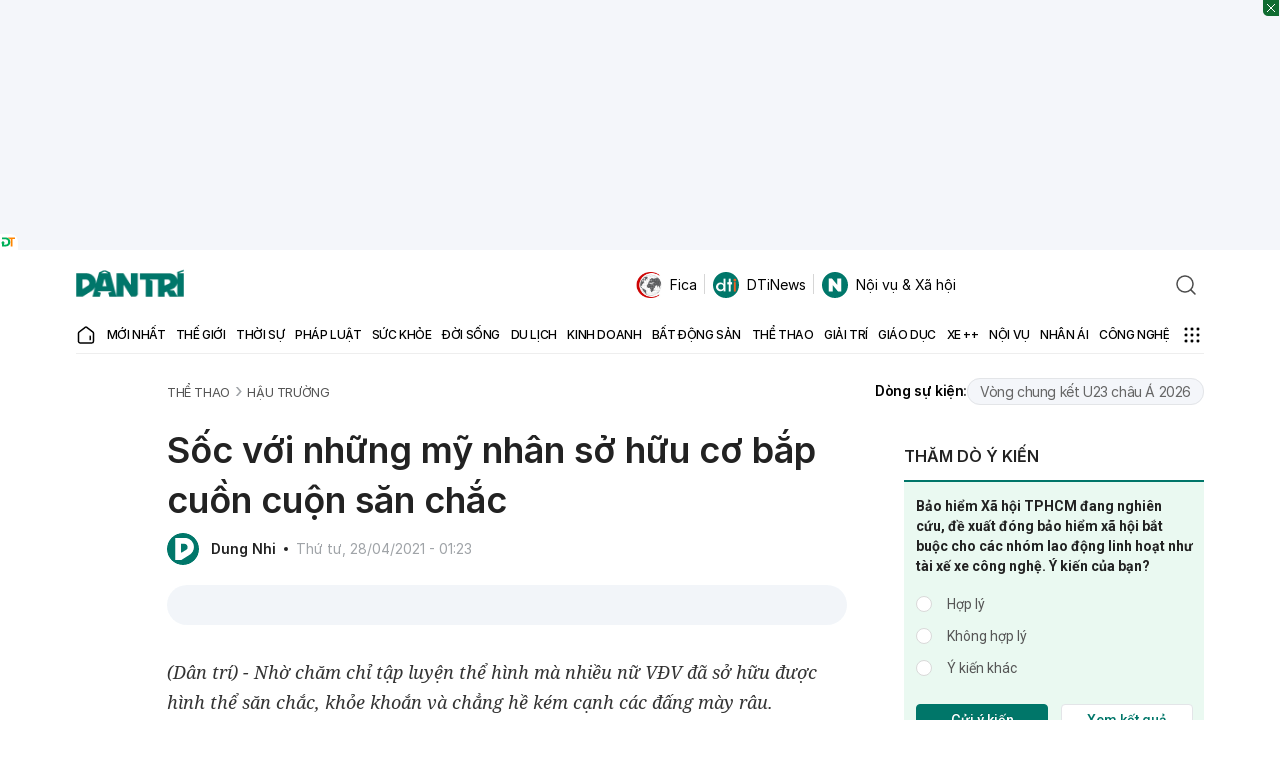

--- FILE ---
content_type: text/html; charset=utf-8
request_url: https://www.google.com/recaptcha/api2/anchor?ar=1&k=6LdH_48cAAAAALKVpzYwS2H8kXLk_ukChpNdhuOX&co=aHR0cHM6Ly9kYW50cmkuY29tLnZuOjQ0Mw..&hl=en&v=PoyoqOPhxBO7pBk68S4YbpHZ&size=invisible&anchor-ms=20000&execute-ms=30000&cb=j74rt6yb8h2i
body_size: 48514
content:
<!DOCTYPE HTML><html dir="ltr" lang="en"><head><meta http-equiv="Content-Type" content="text/html; charset=UTF-8">
<meta http-equiv="X-UA-Compatible" content="IE=edge">
<title>reCAPTCHA</title>
<style type="text/css">
/* cyrillic-ext */
@font-face {
  font-family: 'Roboto';
  font-style: normal;
  font-weight: 400;
  font-stretch: 100%;
  src: url(//fonts.gstatic.com/s/roboto/v48/KFO7CnqEu92Fr1ME7kSn66aGLdTylUAMa3GUBHMdazTgWw.woff2) format('woff2');
  unicode-range: U+0460-052F, U+1C80-1C8A, U+20B4, U+2DE0-2DFF, U+A640-A69F, U+FE2E-FE2F;
}
/* cyrillic */
@font-face {
  font-family: 'Roboto';
  font-style: normal;
  font-weight: 400;
  font-stretch: 100%;
  src: url(//fonts.gstatic.com/s/roboto/v48/KFO7CnqEu92Fr1ME7kSn66aGLdTylUAMa3iUBHMdazTgWw.woff2) format('woff2');
  unicode-range: U+0301, U+0400-045F, U+0490-0491, U+04B0-04B1, U+2116;
}
/* greek-ext */
@font-face {
  font-family: 'Roboto';
  font-style: normal;
  font-weight: 400;
  font-stretch: 100%;
  src: url(//fonts.gstatic.com/s/roboto/v48/KFO7CnqEu92Fr1ME7kSn66aGLdTylUAMa3CUBHMdazTgWw.woff2) format('woff2');
  unicode-range: U+1F00-1FFF;
}
/* greek */
@font-face {
  font-family: 'Roboto';
  font-style: normal;
  font-weight: 400;
  font-stretch: 100%;
  src: url(//fonts.gstatic.com/s/roboto/v48/KFO7CnqEu92Fr1ME7kSn66aGLdTylUAMa3-UBHMdazTgWw.woff2) format('woff2');
  unicode-range: U+0370-0377, U+037A-037F, U+0384-038A, U+038C, U+038E-03A1, U+03A3-03FF;
}
/* math */
@font-face {
  font-family: 'Roboto';
  font-style: normal;
  font-weight: 400;
  font-stretch: 100%;
  src: url(//fonts.gstatic.com/s/roboto/v48/KFO7CnqEu92Fr1ME7kSn66aGLdTylUAMawCUBHMdazTgWw.woff2) format('woff2');
  unicode-range: U+0302-0303, U+0305, U+0307-0308, U+0310, U+0312, U+0315, U+031A, U+0326-0327, U+032C, U+032F-0330, U+0332-0333, U+0338, U+033A, U+0346, U+034D, U+0391-03A1, U+03A3-03A9, U+03B1-03C9, U+03D1, U+03D5-03D6, U+03F0-03F1, U+03F4-03F5, U+2016-2017, U+2034-2038, U+203C, U+2040, U+2043, U+2047, U+2050, U+2057, U+205F, U+2070-2071, U+2074-208E, U+2090-209C, U+20D0-20DC, U+20E1, U+20E5-20EF, U+2100-2112, U+2114-2115, U+2117-2121, U+2123-214F, U+2190, U+2192, U+2194-21AE, U+21B0-21E5, U+21F1-21F2, U+21F4-2211, U+2213-2214, U+2216-22FF, U+2308-230B, U+2310, U+2319, U+231C-2321, U+2336-237A, U+237C, U+2395, U+239B-23B7, U+23D0, U+23DC-23E1, U+2474-2475, U+25AF, U+25B3, U+25B7, U+25BD, U+25C1, U+25CA, U+25CC, U+25FB, U+266D-266F, U+27C0-27FF, U+2900-2AFF, U+2B0E-2B11, U+2B30-2B4C, U+2BFE, U+3030, U+FF5B, U+FF5D, U+1D400-1D7FF, U+1EE00-1EEFF;
}
/* symbols */
@font-face {
  font-family: 'Roboto';
  font-style: normal;
  font-weight: 400;
  font-stretch: 100%;
  src: url(//fonts.gstatic.com/s/roboto/v48/KFO7CnqEu92Fr1ME7kSn66aGLdTylUAMaxKUBHMdazTgWw.woff2) format('woff2');
  unicode-range: U+0001-000C, U+000E-001F, U+007F-009F, U+20DD-20E0, U+20E2-20E4, U+2150-218F, U+2190, U+2192, U+2194-2199, U+21AF, U+21E6-21F0, U+21F3, U+2218-2219, U+2299, U+22C4-22C6, U+2300-243F, U+2440-244A, U+2460-24FF, U+25A0-27BF, U+2800-28FF, U+2921-2922, U+2981, U+29BF, U+29EB, U+2B00-2BFF, U+4DC0-4DFF, U+FFF9-FFFB, U+10140-1018E, U+10190-1019C, U+101A0, U+101D0-101FD, U+102E0-102FB, U+10E60-10E7E, U+1D2C0-1D2D3, U+1D2E0-1D37F, U+1F000-1F0FF, U+1F100-1F1AD, U+1F1E6-1F1FF, U+1F30D-1F30F, U+1F315, U+1F31C, U+1F31E, U+1F320-1F32C, U+1F336, U+1F378, U+1F37D, U+1F382, U+1F393-1F39F, U+1F3A7-1F3A8, U+1F3AC-1F3AF, U+1F3C2, U+1F3C4-1F3C6, U+1F3CA-1F3CE, U+1F3D4-1F3E0, U+1F3ED, U+1F3F1-1F3F3, U+1F3F5-1F3F7, U+1F408, U+1F415, U+1F41F, U+1F426, U+1F43F, U+1F441-1F442, U+1F444, U+1F446-1F449, U+1F44C-1F44E, U+1F453, U+1F46A, U+1F47D, U+1F4A3, U+1F4B0, U+1F4B3, U+1F4B9, U+1F4BB, U+1F4BF, U+1F4C8-1F4CB, U+1F4D6, U+1F4DA, U+1F4DF, U+1F4E3-1F4E6, U+1F4EA-1F4ED, U+1F4F7, U+1F4F9-1F4FB, U+1F4FD-1F4FE, U+1F503, U+1F507-1F50B, U+1F50D, U+1F512-1F513, U+1F53E-1F54A, U+1F54F-1F5FA, U+1F610, U+1F650-1F67F, U+1F687, U+1F68D, U+1F691, U+1F694, U+1F698, U+1F6AD, U+1F6B2, U+1F6B9-1F6BA, U+1F6BC, U+1F6C6-1F6CF, U+1F6D3-1F6D7, U+1F6E0-1F6EA, U+1F6F0-1F6F3, U+1F6F7-1F6FC, U+1F700-1F7FF, U+1F800-1F80B, U+1F810-1F847, U+1F850-1F859, U+1F860-1F887, U+1F890-1F8AD, U+1F8B0-1F8BB, U+1F8C0-1F8C1, U+1F900-1F90B, U+1F93B, U+1F946, U+1F984, U+1F996, U+1F9E9, U+1FA00-1FA6F, U+1FA70-1FA7C, U+1FA80-1FA89, U+1FA8F-1FAC6, U+1FACE-1FADC, U+1FADF-1FAE9, U+1FAF0-1FAF8, U+1FB00-1FBFF;
}
/* vietnamese */
@font-face {
  font-family: 'Roboto';
  font-style: normal;
  font-weight: 400;
  font-stretch: 100%;
  src: url(//fonts.gstatic.com/s/roboto/v48/KFO7CnqEu92Fr1ME7kSn66aGLdTylUAMa3OUBHMdazTgWw.woff2) format('woff2');
  unicode-range: U+0102-0103, U+0110-0111, U+0128-0129, U+0168-0169, U+01A0-01A1, U+01AF-01B0, U+0300-0301, U+0303-0304, U+0308-0309, U+0323, U+0329, U+1EA0-1EF9, U+20AB;
}
/* latin-ext */
@font-face {
  font-family: 'Roboto';
  font-style: normal;
  font-weight: 400;
  font-stretch: 100%;
  src: url(//fonts.gstatic.com/s/roboto/v48/KFO7CnqEu92Fr1ME7kSn66aGLdTylUAMa3KUBHMdazTgWw.woff2) format('woff2');
  unicode-range: U+0100-02BA, U+02BD-02C5, U+02C7-02CC, U+02CE-02D7, U+02DD-02FF, U+0304, U+0308, U+0329, U+1D00-1DBF, U+1E00-1E9F, U+1EF2-1EFF, U+2020, U+20A0-20AB, U+20AD-20C0, U+2113, U+2C60-2C7F, U+A720-A7FF;
}
/* latin */
@font-face {
  font-family: 'Roboto';
  font-style: normal;
  font-weight: 400;
  font-stretch: 100%;
  src: url(//fonts.gstatic.com/s/roboto/v48/KFO7CnqEu92Fr1ME7kSn66aGLdTylUAMa3yUBHMdazQ.woff2) format('woff2');
  unicode-range: U+0000-00FF, U+0131, U+0152-0153, U+02BB-02BC, U+02C6, U+02DA, U+02DC, U+0304, U+0308, U+0329, U+2000-206F, U+20AC, U+2122, U+2191, U+2193, U+2212, U+2215, U+FEFF, U+FFFD;
}
/* cyrillic-ext */
@font-face {
  font-family: 'Roboto';
  font-style: normal;
  font-weight: 500;
  font-stretch: 100%;
  src: url(//fonts.gstatic.com/s/roboto/v48/KFO7CnqEu92Fr1ME7kSn66aGLdTylUAMa3GUBHMdazTgWw.woff2) format('woff2');
  unicode-range: U+0460-052F, U+1C80-1C8A, U+20B4, U+2DE0-2DFF, U+A640-A69F, U+FE2E-FE2F;
}
/* cyrillic */
@font-face {
  font-family: 'Roboto';
  font-style: normal;
  font-weight: 500;
  font-stretch: 100%;
  src: url(//fonts.gstatic.com/s/roboto/v48/KFO7CnqEu92Fr1ME7kSn66aGLdTylUAMa3iUBHMdazTgWw.woff2) format('woff2');
  unicode-range: U+0301, U+0400-045F, U+0490-0491, U+04B0-04B1, U+2116;
}
/* greek-ext */
@font-face {
  font-family: 'Roboto';
  font-style: normal;
  font-weight: 500;
  font-stretch: 100%;
  src: url(//fonts.gstatic.com/s/roboto/v48/KFO7CnqEu92Fr1ME7kSn66aGLdTylUAMa3CUBHMdazTgWw.woff2) format('woff2');
  unicode-range: U+1F00-1FFF;
}
/* greek */
@font-face {
  font-family: 'Roboto';
  font-style: normal;
  font-weight: 500;
  font-stretch: 100%;
  src: url(//fonts.gstatic.com/s/roboto/v48/KFO7CnqEu92Fr1ME7kSn66aGLdTylUAMa3-UBHMdazTgWw.woff2) format('woff2');
  unicode-range: U+0370-0377, U+037A-037F, U+0384-038A, U+038C, U+038E-03A1, U+03A3-03FF;
}
/* math */
@font-face {
  font-family: 'Roboto';
  font-style: normal;
  font-weight: 500;
  font-stretch: 100%;
  src: url(//fonts.gstatic.com/s/roboto/v48/KFO7CnqEu92Fr1ME7kSn66aGLdTylUAMawCUBHMdazTgWw.woff2) format('woff2');
  unicode-range: U+0302-0303, U+0305, U+0307-0308, U+0310, U+0312, U+0315, U+031A, U+0326-0327, U+032C, U+032F-0330, U+0332-0333, U+0338, U+033A, U+0346, U+034D, U+0391-03A1, U+03A3-03A9, U+03B1-03C9, U+03D1, U+03D5-03D6, U+03F0-03F1, U+03F4-03F5, U+2016-2017, U+2034-2038, U+203C, U+2040, U+2043, U+2047, U+2050, U+2057, U+205F, U+2070-2071, U+2074-208E, U+2090-209C, U+20D0-20DC, U+20E1, U+20E5-20EF, U+2100-2112, U+2114-2115, U+2117-2121, U+2123-214F, U+2190, U+2192, U+2194-21AE, U+21B0-21E5, U+21F1-21F2, U+21F4-2211, U+2213-2214, U+2216-22FF, U+2308-230B, U+2310, U+2319, U+231C-2321, U+2336-237A, U+237C, U+2395, U+239B-23B7, U+23D0, U+23DC-23E1, U+2474-2475, U+25AF, U+25B3, U+25B7, U+25BD, U+25C1, U+25CA, U+25CC, U+25FB, U+266D-266F, U+27C0-27FF, U+2900-2AFF, U+2B0E-2B11, U+2B30-2B4C, U+2BFE, U+3030, U+FF5B, U+FF5D, U+1D400-1D7FF, U+1EE00-1EEFF;
}
/* symbols */
@font-face {
  font-family: 'Roboto';
  font-style: normal;
  font-weight: 500;
  font-stretch: 100%;
  src: url(//fonts.gstatic.com/s/roboto/v48/KFO7CnqEu92Fr1ME7kSn66aGLdTylUAMaxKUBHMdazTgWw.woff2) format('woff2');
  unicode-range: U+0001-000C, U+000E-001F, U+007F-009F, U+20DD-20E0, U+20E2-20E4, U+2150-218F, U+2190, U+2192, U+2194-2199, U+21AF, U+21E6-21F0, U+21F3, U+2218-2219, U+2299, U+22C4-22C6, U+2300-243F, U+2440-244A, U+2460-24FF, U+25A0-27BF, U+2800-28FF, U+2921-2922, U+2981, U+29BF, U+29EB, U+2B00-2BFF, U+4DC0-4DFF, U+FFF9-FFFB, U+10140-1018E, U+10190-1019C, U+101A0, U+101D0-101FD, U+102E0-102FB, U+10E60-10E7E, U+1D2C0-1D2D3, U+1D2E0-1D37F, U+1F000-1F0FF, U+1F100-1F1AD, U+1F1E6-1F1FF, U+1F30D-1F30F, U+1F315, U+1F31C, U+1F31E, U+1F320-1F32C, U+1F336, U+1F378, U+1F37D, U+1F382, U+1F393-1F39F, U+1F3A7-1F3A8, U+1F3AC-1F3AF, U+1F3C2, U+1F3C4-1F3C6, U+1F3CA-1F3CE, U+1F3D4-1F3E0, U+1F3ED, U+1F3F1-1F3F3, U+1F3F5-1F3F7, U+1F408, U+1F415, U+1F41F, U+1F426, U+1F43F, U+1F441-1F442, U+1F444, U+1F446-1F449, U+1F44C-1F44E, U+1F453, U+1F46A, U+1F47D, U+1F4A3, U+1F4B0, U+1F4B3, U+1F4B9, U+1F4BB, U+1F4BF, U+1F4C8-1F4CB, U+1F4D6, U+1F4DA, U+1F4DF, U+1F4E3-1F4E6, U+1F4EA-1F4ED, U+1F4F7, U+1F4F9-1F4FB, U+1F4FD-1F4FE, U+1F503, U+1F507-1F50B, U+1F50D, U+1F512-1F513, U+1F53E-1F54A, U+1F54F-1F5FA, U+1F610, U+1F650-1F67F, U+1F687, U+1F68D, U+1F691, U+1F694, U+1F698, U+1F6AD, U+1F6B2, U+1F6B9-1F6BA, U+1F6BC, U+1F6C6-1F6CF, U+1F6D3-1F6D7, U+1F6E0-1F6EA, U+1F6F0-1F6F3, U+1F6F7-1F6FC, U+1F700-1F7FF, U+1F800-1F80B, U+1F810-1F847, U+1F850-1F859, U+1F860-1F887, U+1F890-1F8AD, U+1F8B0-1F8BB, U+1F8C0-1F8C1, U+1F900-1F90B, U+1F93B, U+1F946, U+1F984, U+1F996, U+1F9E9, U+1FA00-1FA6F, U+1FA70-1FA7C, U+1FA80-1FA89, U+1FA8F-1FAC6, U+1FACE-1FADC, U+1FADF-1FAE9, U+1FAF0-1FAF8, U+1FB00-1FBFF;
}
/* vietnamese */
@font-face {
  font-family: 'Roboto';
  font-style: normal;
  font-weight: 500;
  font-stretch: 100%;
  src: url(//fonts.gstatic.com/s/roboto/v48/KFO7CnqEu92Fr1ME7kSn66aGLdTylUAMa3OUBHMdazTgWw.woff2) format('woff2');
  unicode-range: U+0102-0103, U+0110-0111, U+0128-0129, U+0168-0169, U+01A0-01A1, U+01AF-01B0, U+0300-0301, U+0303-0304, U+0308-0309, U+0323, U+0329, U+1EA0-1EF9, U+20AB;
}
/* latin-ext */
@font-face {
  font-family: 'Roboto';
  font-style: normal;
  font-weight: 500;
  font-stretch: 100%;
  src: url(//fonts.gstatic.com/s/roboto/v48/KFO7CnqEu92Fr1ME7kSn66aGLdTylUAMa3KUBHMdazTgWw.woff2) format('woff2');
  unicode-range: U+0100-02BA, U+02BD-02C5, U+02C7-02CC, U+02CE-02D7, U+02DD-02FF, U+0304, U+0308, U+0329, U+1D00-1DBF, U+1E00-1E9F, U+1EF2-1EFF, U+2020, U+20A0-20AB, U+20AD-20C0, U+2113, U+2C60-2C7F, U+A720-A7FF;
}
/* latin */
@font-face {
  font-family: 'Roboto';
  font-style: normal;
  font-weight: 500;
  font-stretch: 100%;
  src: url(//fonts.gstatic.com/s/roboto/v48/KFO7CnqEu92Fr1ME7kSn66aGLdTylUAMa3yUBHMdazQ.woff2) format('woff2');
  unicode-range: U+0000-00FF, U+0131, U+0152-0153, U+02BB-02BC, U+02C6, U+02DA, U+02DC, U+0304, U+0308, U+0329, U+2000-206F, U+20AC, U+2122, U+2191, U+2193, U+2212, U+2215, U+FEFF, U+FFFD;
}
/* cyrillic-ext */
@font-face {
  font-family: 'Roboto';
  font-style: normal;
  font-weight: 900;
  font-stretch: 100%;
  src: url(//fonts.gstatic.com/s/roboto/v48/KFO7CnqEu92Fr1ME7kSn66aGLdTylUAMa3GUBHMdazTgWw.woff2) format('woff2');
  unicode-range: U+0460-052F, U+1C80-1C8A, U+20B4, U+2DE0-2DFF, U+A640-A69F, U+FE2E-FE2F;
}
/* cyrillic */
@font-face {
  font-family: 'Roboto';
  font-style: normal;
  font-weight: 900;
  font-stretch: 100%;
  src: url(//fonts.gstatic.com/s/roboto/v48/KFO7CnqEu92Fr1ME7kSn66aGLdTylUAMa3iUBHMdazTgWw.woff2) format('woff2');
  unicode-range: U+0301, U+0400-045F, U+0490-0491, U+04B0-04B1, U+2116;
}
/* greek-ext */
@font-face {
  font-family: 'Roboto';
  font-style: normal;
  font-weight: 900;
  font-stretch: 100%;
  src: url(//fonts.gstatic.com/s/roboto/v48/KFO7CnqEu92Fr1ME7kSn66aGLdTylUAMa3CUBHMdazTgWw.woff2) format('woff2');
  unicode-range: U+1F00-1FFF;
}
/* greek */
@font-face {
  font-family: 'Roboto';
  font-style: normal;
  font-weight: 900;
  font-stretch: 100%;
  src: url(//fonts.gstatic.com/s/roboto/v48/KFO7CnqEu92Fr1ME7kSn66aGLdTylUAMa3-UBHMdazTgWw.woff2) format('woff2');
  unicode-range: U+0370-0377, U+037A-037F, U+0384-038A, U+038C, U+038E-03A1, U+03A3-03FF;
}
/* math */
@font-face {
  font-family: 'Roboto';
  font-style: normal;
  font-weight: 900;
  font-stretch: 100%;
  src: url(//fonts.gstatic.com/s/roboto/v48/KFO7CnqEu92Fr1ME7kSn66aGLdTylUAMawCUBHMdazTgWw.woff2) format('woff2');
  unicode-range: U+0302-0303, U+0305, U+0307-0308, U+0310, U+0312, U+0315, U+031A, U+0326-0327, U+032C, U+032F-0330, U+0332-0333, U+0338, U+033A, U+0346, U+034D, U+0391-03A1, U+03A3-03A9, U+03B1-03C9, U+03D1, U+03D5-03D6, U+03F0-03F1, U+03F4-03F5, U+2016-2017, U+2034-2038, U+203C, U+2040, U+2043, U+2047, U+2050, U+2057, U+205F, U+2070-2071, U+2074-208E, U+2090-209C, U+20D0-20DC, U+20E1, U+20E5-20EF, U+2100-2112, U+2114-2115, U+2117-2121, U+2123-214F, U+2190, U+2192, U+2194-21AE, U+21B0-21E5, U+21F1-21F2, U+21F4-2211, U+2213-2214, U+2216-22FF, U+2308-230B, U+2310, U+2319, U+231C-2321, U+2336-237A, U+237C, U+2395, U+239B-23B7, U+23D0, U+23DC-23E1, U+2474-2475, U+25AF, U+25B3, U+25B7, U+25BD, U+25C1, U+25CA, U+25CC, U+25FB, U+266D-266F, U+27C0-27FF, U+2900-2AFF, U+2B0E-2B11, U+2B30-2B4C, U+2BFE, U+3030, U+FF5B, U+FF5D, U+1D400-1D7FF, U+1EE00-1EEFF;
}
/* symbols */
@font-face {
  font-family: 'Roboto';
  font-style: normal;
  font-weight: 900;
  font-stretch: 100%;
  src: url(//fonts.gstatic.com/s/roboto/v48/KFO7CnqEu92Fr1ME7kSn66aGLdTylUAMaxKUBHMdazTgWw.woff2) format('woff2');
  unicode-range: U+0001-000C, U+000E-001F, U+007F-009F, U+20DD-20E0, U+20E2-20E4, U+2150-218F, U+2190, U+2192, U+2194-2199, U+21AF, U+21E6-21F0, U+21F3, U+2218-2219, U+2299, U+22C4-22C6, U+2300-243F, U+2440-244A, U+2460-24FF, U+25A0-27BF, U+2800-28FF, U+2921-2922, U+2981, U+29BF, U+29EB, U+2B00-2BFF, U+4DC0-4DFF, U+FFF9-FFFB, U+10140-1018E, U+10190-1019C, U+101A0, U+101D0-101FD, U+102E0-102FB, U+10E60-10E7E, U+1D2C0-1D2D3, U+1D2E0-1D37F, U+1F000-1F0FF, U+1F100-1F1AD, U+1F1E6-1F1FF, U+1F30D-1F30F, U+1F315, U+1F31C, U+1F31E, U+1F320-1F32C, U+1F336, U+1F378, U+1F37D, U+1F382, U+1F393-1F39F, U+1F3A7-1F3A8, U+1F3AC-1F3AF, U+1F3C2, U+1F3C4-1F3C6, U+1F3CA-1F3CE, U+1F3D4-1F3E0, U+1F3ED, U+1F3F1-1F3F3, U+1F3F5-1F3F7, U+1F408, U+1F415, U+1F41F, U+1F426, U+1F43F, U+1F441-1F442, U+1F444, U+1F446-1F449, U+1F44C-1F44E, U+1F453, U+1F46A, U+1F47D, U+1F4A3, U+1F4B0, U+1F4B3, U+1F4B9, U+1F4BB, U+1F4BF, U+1F4C8-1F4CB, U+1F4D6, U+1F4DA, U+1F4DF, U+1F4E3-1F4E6, U+1F4EA-1F4ED, U+1F4F7, U+1F4F9-1F4FB, U+1F4FD-1F4FE, U+1F503, U+1F507-1F50B, U+1F50D, U+1F512-1F513, U+1F53E-1F54A, U+1F54F-1F5FA, U+1F610, U+1F650-1F67F, U+1F687, U+1F68D, U+1F691, U+1F694, U+1F698, U+1F6AD, U+1F6B2, U+1F6B9-1F6BA, U+1F6BC, U+1F6C6-1F6CF, U+1F6D3-1F6D7, U+1F6E0-1F6EA, U+1F6F0-1F6F3, U+1F6F7-1F6FC, U+1F700-1F7FF, U+1F800-1F80B, U+1F810-1F847, U+1F850-1F859, U+1F860-1F887, U+1F890-1F8AD, U+1F8B0-1F8BB, U+1F8C0-1F8C1, U+1F900-1F90B, U+1F93B, U+1F946, U+1F984, U+1F996, U+1F9E9, U+1FA00-1FA6F, U+1FA70-1FA7C, U+1FA80-1FA89, U+1FA8F-1FAC6, U+1FACE-1FADC, U+1FADF-1FAE9, U+1FAF0-1FAF8, U+1FB00-1FBFF;
}
/* vietnamese */
@font-face {
  font-family: 'Roboto';
  font-style: normal;
  font-weight: 900;
  font-stretch: 100%;
  src: url(//fonts.gstatic.com/s/roboto/v48/KFO7CnqEu92Fr1ME7kSn66aGLdTylUAMa3OUBHMdazTgWw.woff2) format('woff2');
  unicode-range: U+0102-0103, U+0110-0111, U+0128-0129, U+0168-0169, U+01A0-01A1, U+01AF-01B0, U+0300-0301, U+0303-0304, U+0308-0309, U+0323, U+0329, U+1EA0-1EF9, U+20AB;
}
/* latin-ext */
@font-face {
  font-family: 'Roboto';
  font-style: normal;
  font-weight: 900;
  font-stretch: 100%;
  src: url(//fonts.gstatic.com/s/roboto/v48/KFO7CnqEu92Fr1ME7kSn66aGLdTylUAMa3KUBHMdazTgWw.woff2) format('woff2');
  unicode-range: U+0100-02BA, U+02BD-02C5, U+02C7-02CC, U+02CE-02D7, U+02DD-02FF, U+0304, U+0308, U+0329, U+1D00-1DBF, U+1E00-1E9F, U+1EF2-1EFF, U+2020, U+20A0-20AB, U+20AD-20C0, U+2113, U+2C60-2C7F, U+A720-A7FF;
}
/* latin */
@font-face {
  font-family: 'Roboto';
  font-style: normal;
  font-weight: 900;
  font-stretch: 100%;
  src: url(//fonts.gstatic.com/s/roboto/v48/KFO7CnqEu92Fr1ME7kSn66aGLdTylUAMa3yUBHMdazQ.woff2) format('woff2');
  unicode-range: U+0000-00FF, U+0131, U+0152-0153, U+02BB-02BC, U+02C6, U+02DA, U+02DC, U+0304, U+0308, U+0329, U+2000-206F, U+20AC, U+2122, U+2191, U+2193, U+2212, U+2215, U+FEFF, U+FFFD;
}

</style>
<link rel="stylesheet" type="text/css" href="https://www.gstatic.com/recaptcha/releases/PoyoqOPhxBO7pBk68S4YbpHZ/styles__ltr.css">
<script nonce="55A-mqM294Zf1jyM9_tffg" type="text/javascript">window['__recaptcha_api'] = 'https://www.google.com/recaptcha/api2/';</script>
<script type="text/javascript" src="https://www.gstatic.com/recaptcha/releases/PoyoqOPhxBO7pBk68S4YbpHZ/recaptcha__en.js" nonce="55A-mqM294Zf1jyM9_tffg">
      
    </script></head>
<body><div id="rc-anchor-alert" class="rc-anchor-alert"></div>
<input type="hidden" id="recaptcha-token" value="[base64]">
<script type="text/javascript" nonce="55A-mqM294Zf1jyM9_tffg">
      recaptcha.anchor.Main.init("[\x22ainput\x22,[\x22bgdata\x22,\x22\x22,\[base64]/[base64]/[base64]/bmV3IHJbeF0oY1swXSk6RT09Mj9uZXcgclt4XShjWzBdLGNbMV0pOkU9PTM/bmV3IHJbeF0oY1swXSxjWzFdLGNbMl0pOkU9PTQ/[base64]/[base64]/[base64]/[base64]/[base64]/[base64]/[base64]/[base64]\x22,\[base64]\\u003d\\u003d\x22,\x22wrITw5FBw6PDkn/[base64]/DtsKjw7PDtgrCl8KCw5rCrErDqsKewrwFTVdlKE4mwpjDpcO3awPDkBETcsOWw69qw54Aw6dRJ1PCh8OZJ2TCrMKBCMOXw7bDvRNYw7/CrEdlwqZhwqrDgRfDjsOvwptEGcKEwpHDrcOZw7rCtsKhwop4BwXDsAZsa8O+wonCg8K4w6PDtcK+w6jCh8KrF8OaSEbCmMOkwqwuC0Z8G8OlIH/CosKOwpLCi8OLYcKjwrvDqVXDkMKGwqDDtFd2w6TCrMK7MsO0HMOWVEpKCMKnZS1vJizClXV9w41aPwlZIcOIw4/DuVnDu1TDtMOjGMOGQcO8wqfCtMKNwp3CkCcCw4hKw70NZmccwonDncKrN0MzSsOdwqdjQcKnwrPChTDDlsKgL8KTeMKGUMKLWcK+w7ZXwrJgw6UPw64jwrELeTDDqRfCg1VFw7Atw7QGPC/CscKrwoLCrsOPP3TDqSPDn8KlwrjCiihVw7rDoMKAK8KdZcOkwqzDpUpmwpfCqC/DjMOSwpTCtsK0FMKyNgc1w5DCkntIwogawpVWO1R8bHPDhMOrwrRBaxxLw6/CriXDijDDtxYmPnN+LQAtwp50w4fCuMOSwp3Cn8K6ZcOlw5cjwo0fwrEswr3DksOJwprDrMKhPsKnMDs1bERKX8Ogw61fw7Mhwo06wrDCtTw+bHpUd8KLJsKrSlzCiMOiYG5LwrXCocOHworCpnHDlVXClMOxwpvCnsKbw5M/[base64]/DoMKNw6AWGkXCosOFNG3DrwDDu3LCqVYlbz/CmCDDnWdsDlZ5cMOCdMOLw69mJ2XCnT9cB8K2YCZUwqkjw7bDusKrFsKgwrzCkcKRw6Nyw4VuJcKSC2HDrcOMdsOpw4TDjyfCi8OlwrM2FMOvGjjCnMOxLlt+DcOiw6jCrRzDjcO/IF4swpHDpHbCu8OwwojDu8O7cAjDl8KjwobComvCtGQow7rDv8Kmwotlw7g8wonCjcKcwpDDsl/DsMK9wqvDm1lTwo1NwqQDw5bDssKsbsK/wogGCsOoX8KMQh/[base64]/Dr8O7woBGRsOowpIuw4XCkxdrwrAAw6UNwo8/dQTCsjxlw5QRdcOkVcOBe8KTw6NlCcKxaMKqw4bDk8OERMKAw4vCgR4odgrCpnHDnBPCj8Kcwq9iwrQwwoMPQ8K2w6hqw7RNH2bDmsO4wpvCh8OkwobDscOVw7XCmk/CmcOzwpNawrI1w7XDkHXCkzbCggRKb8Okw6A4w6jDs03DoDHCl3ktdknDqmrCsEkVw4BZUEzDr8Kow7nDvsOlw6Z1AsOudsOaOcO/AMKmwpcawoM7LcOGwpkdwqfDgCELLMKcAcOgEcKJUT/CjMKzahTDrsKIw53Cil7Cmi4eTcOXw4nCkyY4Lxp9w6LDqMOawr5/w5oswqzCnzBpw7HDpsOewpMhFF/DicKoDm19P2/DjcKnw6cqw6tPM8KCfXbComccdcKJw5fDvWtXEm0Ew4zClDtFwqcHwq7CpELDm3FkP8KtdFbCrsK6wp8JTBnDqRHCoThiwq/DncK/U8Oxw6xSw4jCpsKUNVogPcONw4DCicKLRMO9UhXDk2AQacKtw6HCnhBQw5gUwpU4e3bDi8O1eh3Djk9UT8O/w7oQZhvCvX/DlsKZw7LDrCvCnMKHw6howrjDqCZhInI/BnhFw7UGw4HCnzDCmyDDt2Zbw51JAFcnKjXDisOyG8OSw64kHi5sSy3Dn8K+f0lPUG8HRsOvesKjAQtwdiLCpsOhU8KLD21QSjF7AAcLwrXDuBFxIcKgwobClwXCuA9Uw4cPwoUEPGImw57CrnfCv3XCj8KCw71Ow64WVMOkw5sAwpfChMKADHzDmcO3YcKHOcKTw7/DjcORw6HCuTfDlwsDIQnCrxInHkXCu8Kkw5IPwpXDicK0wpPDgBAywrURKkfDgDEgwrzDvj/DjUtQwrTDswTCgg/CgcKVw44uL8O8CcK3w7rDuMKuc0ZAw7LDtMOvDj9Mc8KdRQ/DtRhOw6HCuld+QsKew71wLmnCnmJUwo7DtMOpwotcwoN0wqXCoMOmwrBRVFLCnEY9wok1w6/CgsOtWsKPw6XDoMKOATlLw6ILR8KmJlDDlVJbSVDCu8K7XGPDm8Kfw7DCkypWwrDDvMOywrwiwpbCqsO1w7XDq8KFcMKlIVNKccKxw7kTQi/CtcOjwqjDq3TDl8OVw4jCosK4e1FfPjHCjQLCtMK7MTfDjjHDqQnCrMOMw7QDwo1Pw7rCjsKawr3CgcKvXm7DscKSw711Ax4ZwqQgfsOVKsKXOsKowp1Mw7XDv8Ogw6V1e8O5wqPDjw8KwrnDrsOqesKawqRkdsO4ZcKwD8OsK8O/wprDtnfDsMKebsKfWhrCqxjCiX0DwrxSw7zDnVnCoC/CkcKSUMOPbgnDj8O5PMKIcMOJLEbCtMKpwqfDoHsFH8OzPsKgw4XDgh/DjMO4wo/CoMKqXcKtw6jCncOpwqvDmBIGOMKBIcO8RCgxWcOuYD/DiCDDpcOAesOTasKqwq/DisKDIS7CssKdw6vCjxlmw4jCt2gXacObXwxqwr/[base64]/[base64]/[base64]/DjFJLJcOGwoHDqcKqwpQ9wofDmlZGJMOSDMKFwqUXwq/[base64]/DsHMnUsORUMO4JcO+DsORNsKEw5hmwrNowo3DusOIRykIUMKGw4/Cs2jDmQYiKcKdQWIPNBDDmGk1QF7DvivCv8O9w4fCpAFkwpfChx4GZE8ldsKpwplrw5R0w4wBPWHCqAUhwpNtOljDvSDClRfDqsOtwoPChjNuGsO8w5TDi8OVMEURVERTwqAUXMOUwp/CqnZ6wq9bTwgZw75ew6rDmCYeSG9Qw7BubMO3CsKqwq/Dr8Kyw5Vew43ClhDDucOQwok4B8KwwqRew5FBHFIMw64TV8KGMCXDn8OwAMOUWMK2A8OWFsOXUxzCgcK9FcOyw5s0OAwkwo3DhWDDuDzCnMOWPxzCqGoFwpgGLsOowrUmw7UcbcKwKMO6CwE8GgECw6oYw6/DujPDilU4w4/CuMODMDEWDMKgwqLDi0F/wpERZsKpw7XCkMKkwpzDrmrCjX0ZJ0QJUsOMDMKneMOBdsKKwpxkw5Z/w4MiKcOqw6ZXGMOkd1BTQcKiwocdw7HClyd0Sy1mwpRuwpHCgDRXwrnDkcKeVAs2WsKoJ3nCgz7CgsKPXsOHPWrDlTLCjMKXc8OuwpFzwqrDvcKtMl7DrMOofkUywqV+GGXDqHDCnlXDu1vDoEFTw4Mew6hFw45gw4www7/DpcOpEcKlV8KLw5vCmMOnwolUXcOKERnCnMKIw43CkcKnwoYWJ0bCpFjCuMOHHCUnw6PDnsKIDTPCsVXDozh7wpDCo8OiTT51ZmsYwq0lw4LCijYHw7tAK8OgwoBlw4gZw6XDqj8Iw4NIwpXDqHFaAsKbL8O1J0bDqnMHT8OYwqA9wrDDnyppwrJ/wpQaWsK/w69awqnDvMOYwrsgTRfCiFvCtcOKdWTCsMO/On3CmsKBwqYpYnZzNSkSw7M0RMOXFl0ATW03JcKOGMKbw6FCMj/DvUIgw6Mbwqhew6/CsU/[base64]/EMOBw6ApTg1KwrN7IcKmw4s1w5/CtcOlwodJDMOQwoFeFcKZw7zDj8KCw6jDtDtqwpDCoA89HsKfF8KuW8KBw4hDwq8pw5h/SQbDv8OwD3/Co8KsLU96wpnDjXYuIyvCoMOww4ofwqk5Hld6S8Oaw6vDpUvDvMKfccKnBcOFHsODfy3Cu8Omw6zCqjcDw67CvMKfworDhiFVwqPCi8K5w6Vvw4x4wr/DhEkBB0HCl8OTGsOxw61Gw4bDoQbCsxU8w6Jxw43CpD7Cnw9VUsO2Bn/DisKMCjLDux5hJsK0wpPCi8KYdsK3fklow6MXCMKiw4XCl8KAw6HChcKjcxM9wrjCrChtFsKpw6bDhQ8TCXTCmsKKwoAOw6/DhlRsJMKSwr3CuxvDpU1Ww5/DrMOhw4XCmsO0w6VmXsOUeV0MSMOGS3BsNAZdw67DgSt/woxywpxFw6TDnx5FwrXCkShywrhawp47cjLDlcKXwplFw5d/Fxdiw65Hw7PDn8KONVgVAELDkQPCkcKDw6LClBdTwp1Hw4DDji3Cg8KWw5rCuyM3w495wpwJXMKnw7bDlzTDlyARdic9w6LCqBrChyDCoC95wrPCuS7Crksdw5wNw47DkT7CkMKmb8KNwr/Dn8OIw4wKMhFfw6h1GcOpwrTCiEPCksKmw4ocwpvCrsK1w73CpwhiwqHDuCBhH8OkL0JSwqTDlsKnw4nDljRQIMOheMOfw4NTDcObazBswrMOX8O/w5tKwoU3w4/CjVEXw7/DvcK8w4/Dm8OCGFlqJ8OcARvDkmbDnwtuwrvCpcKkwqTDvGPDgsKzKV7DpsOcwrnClMOSQFXCkw/Cp3dGwr7Dq8KHfcK5XcK6wpx6wpzDk8KwwpJMw5rDsMKaw4DDm2HDpwtOFsOpwpgQKC/ClcKQw4/Dm8Kwwq3Ch1/[base64]/CssO9w5XDgHPDuMKxfHgxw4DDkwrCl2vDuCvDrsKtwq92wqjCpcOEw75yfBkQN8OXfhQPwoTChRxuVhh+dcOPaMOtwrfDkhY3woPDng1/w67DvsOAw5hCwozCtDfCg2zDpsO0EsKON8KMw7wbwpAowrLDl8O1e0Z8eSfCu8Kvw51dw6DCiQI3w6ReMMKWw6PCmcKIBsKjwq/[base64]/w4FrwowWeEbDj8OoOcOWByzClsKQDD7CosOwwpszfgQxw6YEGVIzVMODwr1zwqrCnMOEw6dWbifCnU08wpNww7Yrw4oLw4Y/w4nDpsOYw58WXcKUI33DhMKVwp4zwqLCm1rDqsOaw5UcYUBCw4XDusKlw71GVytqwqrDkkrDpcOyKcKdw47DqQB3wo1kwqNAwr3CtcOlwqcCaVbClAvDrgfDhsOUVMKBwpwtw6PDpMOwPi7Ch1jCrm/CvnfCusOpfMOga8K+e1nDucKjw5HCjMOmUcKuw4jDvMOnScOPMcKzIcOsw6hdSsOgH8Okw6zCtMKUwrQ2wotowqIOw64vw5nDosK8w7vCjsK/ayUVGg16bUxXw5sIw7jDrcOUw7vCmWPDs8Oyc2skwpBRHEsOw61rY0/Dlj3CkyEaw5ZYw64VwodYw641wobDmy1WcMObw67DnDtlwojDkHPDm8KbIsKxwo7Dj8OOw7bDssO0wrLDmjTCk35Dw5zCoUVNFcOCw6Eowo/CogvDpsKhW8KAwonDm8O5P8KMwoJFPwfDqsOFOiZZIHNlS0ttEkHDksOEQ1gJw7hJwqwKIhF2wpvDp8OccEl2dMKCBlsfZCwKZMOTcMOYLsKiWcK/[base64]/DucK8MUXDrSU3U8KkLsKHIFrDmCzDrH3DhkFTfcKUwrbDgDxMTlRdSDtrXW1xwpRzBC7DjlLDtcO6wqrCsUolQADDiDIkfFXClsOqw6Y+b8KAVmI0woVJbShJw4XDjsOfw6PCmV5XwqxZASUYw5olw6TCjiENwp5VYMO+w57CssKVwr1kw5V1c8OdwqzDucO8I8K7w5/CoHfDhB3DnMOdwrPDtkorPT4fwprDjHrCssKSKxHDsxZJwqfDlz7Cjhcaw4tRwpbDvMO/wpttwozCnQTDvMO+w743HRQ9wpkTKcK2w6LChTjDi3HCtUPCq8K/w5MmwpDDnsOmw6vCk25GTMO0wq7DusKAwrkDJGbDq8O0wr8ZV8Kfw6bCn8Olw5rDrMKmw7bDvhHDhcOUwodnw7M/[base64]/DnWwGZcK0DMKEXVDCkmLDtkTDolxPcBTCmSkqw4nDuX3Cr34xbMKTw57Dk8OZw7PCrwxcWsOoNw8aw6Jqw6vDj0nCksKEw54Tw7XCkcOtXsOdEMK/VsKWY8OCwqw6UsOtFXc+VMKEw4vCsMOhwrbCqcKxwoTDmsOnGUk7PUHCk8KtCG9PfBsDQSpQw47DscKDQCfDqMOxaG3CsmFmwqsdw43Ch8Kzw5pIJ8Okw6ZSahvCkMO3w7BfJUfDvHp1wqjCkMOJw7TCnxvChmPDp8K3wq0Fwq4PfgQ/w4jCtQzCosKZwqdUw4XCl8OoQ8O0wpsWwqJpwpjDiHLDlcOnHVbDr8Oow6PDucONe8Kow4tkwpYibmwTLRV1N2fDjlBTwqUuw7TDoMK4w4TDt8K+KMOGwoggUsKlZMKUw4rCkWo2aEHCpXHDkF/Di8K0w5bDg8OVwpR9w49QfBrDslPCo1XCnRXDtsOAw5pDI8K3wpZAaMK8M8KpJsO1w5/CsMKUw5Bfwopnw4PDizsfwpMkwrjDry56XsODX8Obw6HDucKbWRAbwoTDngRvVxJcGwHCqsKFb8KlbA4GW8O0RcKawq/DlMOow4/[base64]/w4pGwoF8axNxEgLDp8OxUCDCsAhow43DlcKTw4nDl0vDrkHCrcKiw4dgw63DkW5OBsOCwqwow5jCmUvDtT/[base64]/Chy0pMMKFwrTDujbDpE9EWFfDnUcHw43DkMKOA1RlwpBcw44XwpDDmcO7w48ewoR1wqXDp8KlA8OOAsKIFcK3w6fCu8KXwoUtU8O7Xm5qw7rCpcKZckR/Hl9AZ014w5bCoXsVNAMpdXnDpBjDkijCk18NwobCuTcow6rCtibCgcOuw5kdMy1lEsKBP2nCpMKCwohsdRTDvnc0wp/Ds8KGXcOVFQ3DgBMww4EFw4wOdsOjA8O2w5rClsOtwrlRAmR4WEXCiDDDuCHDp8OKw7gpaMKDwqfDrHsbGnvDmG7DvMKCw7PDmjMGw7fCusODJcO4AHY9w6bCoGAawrxCHsOOwonCql7DusK1w4JYQ8O+w6HCkFnDnjTDqsODMgwjw4AIKTYbXcOBwrRzBj/[base64]/[base64]/w6PCt3kJwo5gwrTCpcOZWMKlw5TCnm9Fw6J1d0XCmn7DghZow4J/[base64]/DvsKtHMK9e8KIwqFSwq/CkjElwrQ1XGbDvkcuwp8rE0jCmMOTTxxRSFjDkcOgbAbCoGHDuQNqZVFywr3DsD7DszdOw7DDkx8Xw44xwq0pWcOLwphmUHzDmcKLwr54JyFuF8Odw43CqX4POBPDrDzCkMOawq9Jw7bDiR/Dq8OvSMOrw7fCncO/w5wEw4dew5/Dv8OFwqJTwqhrwrfCssOmFcOOXMKHFH0oL8OBw7/CucODOsKqw5/Cn1zDr8KyVwHDmcOfOD9+w6QsV8Off8O7ecO5A8KTwprDlyF+wqt/w5YYwqU7w47CoMKNwo3Dt0/DrmTDpkhWZMOaQsO/wpJvw77DjwvDgsOLe8Ohw6MMQBk6w7I1wpI/aMKjw5BrIQAsw5vCp1ERe8OdVEfCgTd2wrMKfyjDnMKNZ8OLw7XCmzIRw4vCrcKzdg3DmEFRw6QaJcKQQ8OCWSBDPcKewoLDlsOpODhFYD0/wozDpijCtUbCosOFaiwsIMKEHMO6wr4YKMOnwrLDpQLDriPCsC/CvxtWwrpqTFcvw7vCosKfNxTDscOdwrXCpmpjw4o9wo3Dr1LCq8KGBMOCwqfDjcK3woPCiiTDp8OIwplNKUzDjcKnwrbDmCx9w7llAkzDrwliN8OOw6HDqH9+w6IwBV7DocOnVUx7YVgXw4zCpMODcGzDhwdewp0hw7XCk8OsX8Kud8KGw4d+w7FXO8KTw6/CqcKoYx3Cjl/[base64]/w4xowrNYBcKYMWLDg8O6wpLDmMOHB8KCw6PDulkCbcO+dH/DumdHWcKaPcOKw7lDVVN6wpArwqrCi8O7TlPDmcKwEsKtIcOow5rCiSxSVcKbwqRtNH/DtWTCkTTDrsOGwpxYNHPCsMKnwrLDtz4VfcOZw5TDg8KVXHbCkcOOwrYwN29hw603w6/DicOgNMOJw5fClMKEw5MDw6lHwpAmw7HDqsKXY8OfamfCtcKtZUs8NX/CsDtyTCbCs8KHacO3wqFRw6B4w5Fvw6PCkMKOwphIw5rCisKDw5hNw4HDsMOywoUCfsOhdcO6X8OrH316JUPCjcKpB8Olw4nDrMKTw6fCqyUWwqHCrmozJUDCq1XDqVPCnMO7XBDCr8K3Nx5Bw7/Cu8KEwqJCWsKiw4cow6Miwq0pLTtKT8KdwrdLwqDCh1/DqcK+HxXCqh/DuMKxwrkSTGZqPwTCnsOpCcK8PsK2VcO0wocEwpHCssO9c8Ofwp9bMcOYG2zDqz5JwrnDrcKBw7kPw77Ci8K2wr8cY8KeOsKjE8KhKMOoFz3CgxlHw7kbw7nDij5Xwo/[base64]/CjyLCtsKdM8KaFB5nw7XDrsKoGsOlwpcvd8KzEHfCqsOiw6zCj0HClRFCw73Cp8Omw7c4T2hrYsKyLz/CqjPCogUBwr/DhcOFw7zDnSDCpAtXPkZrZMKTw6grDsOtwrhUwqVdKsKkwrHDo8OZw68Yw5HCtz9JODXCqsOtw6NbdcKPwqvDncKHw67ClkkqwqZaGTILbylRw6pSw4pMw5B8ZcKzCcOIw4rDm2p/d8OHw6nDncObEn9Twp7Cv3bCthbDtTXCo8OMSyZMZsOIbMOdwptZw7zCrCvCgsO2w5jDj8O0w5sfbXFyccOOennCk8O4NAsmw745wrTDqsOdw7fDo8OZwp/CvxtQw4fCh8KQw4h0woTDhDhWwrzDm8Klw5NKwo4pFcKLM8ONw7XDhGp6WDJXwr/Dn8KdwrvCqUvCvnXDiDXCjlfCrjrDuE0hwpYMcD/ChsKaw6zCqMKiwpdMOCjCmcOew5DCpkFREsORw7PChRZ2woVaP2QEw5ksC1LDpFhuw7xIAw9YwovCigc7wpBvA8OvKDHDi0bCssKDw5LDrcKYX8KTwpcTwrHCoMKNwpp4LcKuwr3Cu8KNX8KSJAHCgMOmGVzDgBdQbMKUwpnCnsKfbMK1bcKPw4/CjEHDuDbDjTvCvETCs8OHPCggwppow7PDgMK0JEDDr37CkxYhw6bCqMONIcKXwoc5w65SwpXCh8OwbcO1LmDCtcKGw5zDuzDCqSjDncKww5E+PsKTY2szcsKCO8K8BsKUCWgrQcOrwponT37CrMOdHsOXw79Zw6wJR3Qgw5ljwp/CiMKbX8KSw4MPwrXDv8O6wr/DvWp5U8OxwojDl2nDq8O/w68fw5x7wrvCucO1w4jDjmtCw5M8wqhpw4fDvyzDsXMZZFl4SsKQwoUjHMO7w5zDk0vDl8Oow4p/[base64]/w77Cil81w73CssKMfsOEQcKrw4XDk1BSXxHDjFR1wrtvWCPCkQ8TwqzCkcKHY2IWwotFwrImwpw1w6g+AsO7dsOrwp1Uwo0NS2jDsXECfsO6w67ClhpJw5wcwrjDisOYLcKVCcOSLhkSwpYQwp/Cm8OgXMKeIFNZDcOiPAvDg2PDt0nDqMKPcsOww5krGMO4w6LCq0o8wpPCtMO2QsK8wpLDvyHDhFB/wop8w4F7wp88wqgCw5F8S8KSYsKBw7zDh8OBDsKtJxPDrSUVUsOHwoHDscOhw75CV8OqRsOdw7jDhMOjLFpHwrnDjk/DnsOzf8OgwpfCgUnCt3V6OsOlVx0MJMOAw6QUw6M8wqbCm8OQHBB5w5DCpiHDiMK9UAkhw7PDqyPDkMO/wobDlQHCnhARUX/CgDRvCsKhwr/DkCDDk8OnQy7CmhgQBxFTfsKYbFvCusODwqBgwqYmw4ZcWcKUwqvCscO9w7rDkWbCgQERKcK/fsOjLn/CrcO/[base64]/DjhAFw5fCqcKow7TCg8KWRmVyVVQzH8KDwq0iAMOaGEJRw5Mkw4jCoXbDhsOew6sZGEBHwq8gw69Bw4vCkw7CiMO6w6Fhwrwuw7vDjlFeOmzChSbCoFlWOQ1CUsKGwrtkXsOVw6XCi8KNPMKlwqPCscOpSjV/IHTDuMOjw4JObD7DkhgCeSZbPcKPFX/Ci8KCw69DRDUdMC3Cv8O/U8KOHMKBw4PDscOAExfDgCrDt0Ykw6HDqsKBe2vCm3UNZ27Dg3R1w6k9MsK5BSDCrUHDvcKVX0k2EFLCnwgWw4kpe10MwpxbwrUzM3nDu8Onwp3CiXVmRcK0IMKnasOPTGY+CMKsPMKswpY5w6bCiRNXED/DhjR8BsK+I1tdIQh2GztYJ0vChBTDk0zDjFk0w7wvwrNzXcKMEAgoKcKwwqrCtsOdw43Cg2lIw7Y9YMKyfcOkZE7CnAdbw5cNNkLDiFvChsOKw4zDm00ofmHDlW1kI8Ojwp54bCEiTT5VDEIUAGfDpynCkMOzI27DlVPDuUfCtV/[base64]/DoDYdacOcw4zDh8KZXcObwr8WwojDrsOdw5fCl8OqwrnCqMKdPyE/GiQjw7IyCsO0McONUAoFAzdCw6/ChsOywodfw6jDsAAuwoNBwrjCvivDlVViwo7DnyvCgcK5BCteexHCksKAaMK9woh/eMK4woDCnDLDk8KPIsOaOBHCkhEiwr/[base64]/[base64]/DmgPDiG/[base64]/[base64]/CrcKrVsO6KsKgw5DCpkvDocKHwqp3QsOXEsKffcOMw5DCs8OqTcKyNwjDvTx4w4dGwrjDiMKqP8O6PMK8IsOYM3YafS/[base64]/DliV2w6LCoMKlfcOqwo/DnsKRC8K8w6lwTsOPMMK0IMKuTmw+wrI2wppIwrF/[base64]/[base64]/[base64]/DrxrDrsK6DT/CqsKtw4DDtnvDncOmwpbDj0hew57CoMKlJBVNwq9sw5QJBjfDkgFJGcOxw6F7wrfDnwllwoF5IsOVasKjwoLDksKHw7rCoCg7wrBuwrbDkcKqwpLDrHvDhsOmFMO2wofCjzRQB0w5HC/Co8Kww4NNw65fwpcXGcKvBsKywqLDiArCkwYhw5R7K2/Co8Kgwp1DemZ7JMKXwrstZMOVbBNgw6I6wqt/[base64]/DoARBWGoge8KLLQA6Y0DDo0bCk8OjwrfDj8OyEFbCmWXCvBEgc3bCjcKWw5lww4wbwpJswrYwQB7CimTDusKCW8KXDcK2czIFwr/Cumsrw77Ct0zCjMOoY8OBQy3CoMORwqrDkMKmw5glw4/CjMOBw6DClmF5wodLLWrDocK8w6bClsK6VycGFSE9w6c/ZcOQwoVGJ8KOwq/Dq8Odw6XDncKQw5VRw6nDq8O+w6IzwrZewpLDk1QMTcK4OU9zwr/[base64]/Cg8Ohw5gMwo3CqMK+d8OoQgHCg8KTeWsuGlVAAsOvNHlUw4lYFMKLw5zCiXU/DXzCrFrChUs0CMKywrtqJlMHUELDlsKzw4xND8O3UcKnYzxFw6Buwp/CoWvCrsK6w5XDs8KJw7vDpmsZworCvBA/wrnDtcO0ScKwwovClcKkUnTCtsKdbsK/EMKDw7FfesOOZH3CssKANWfCnMOmwonDqMKCMcKlw5fDiAHDgMOFUsKQwrAsGjjDhMOPM8OAwpl7wpZ/[base64]/Cgx8zwqjCksKeSXUKf8OLTHrDl8OFwpTDnC1xHsKzXlbDl8K8cQcJEMKnTDRow7TDvz48w5dsM2vDnsK6wrPDpcKdw5zDpMOFWMOLw4jCusKwfcOTw7LDl8KuwpPDl3QuY8OYwq7Dt8Oow60CEWccNcOLwp7DthpPwrFmw6HDt1N/wpXDnH/CgMO7w7nDl8OJwqXClsKDX8OGIsK2VcOBw7tdwo9pw6xtw7vCqsOcw4c3SsKUWXfCkQ/CvjzCpcK7wrfCqSrCvsKCUxsreQHCkwLDjsOuK8KmR3HClcKFAXwHd8O8U2DCgMKZMcORw6tubUAbw7XDo8KFwr3DpUESwoXDr8ORH8OjJsOCfD7DvktDWCDChEnCjxzDhAE/wpxNNcOjw7FbP8OOQsKQLsO+wqFWABDDvMKHw7B8Z8OZwqhyw47DoTAvwoTDui9wIlhjKyrCt8KVw5Miwo/DmMObw5N/w6fDkFolw5YOTsO+RMOwc8KawpfCnMKbVkTCiEckw4Yxwr5Iw4Ydw4Z9K8Oqw7/[base64]/X8KowpLDmsK/w440w4TCoMOqwq4YC8KDwqJPw6PCkBsuPSFFw4rDilN6w5LCjcKac8O6w4sVV8OncsOww488w7jDpcK/wrXDlzjClgPDsXrCgQTCscO7ClPDtcKdw7NXSWnCmBnCo27DoDfDrSdYwqzCuMOkeUcYwqF9w43DocOCw4gKM8KoecK/[base64]/[base64]/CoMOVFwLCgx/DtXkiMcOMwqzCo8O7w51LwqYzw59secOAf8KZRcKCwoo2dsK3w4IUdSXDhcKgdsK/wrbChcKGEMKkOQXCgkFNw4hEUyTDgAZlOcOGwo/[base64]/DhcKdTMOVw7zDvCcFQMK7w6jCmcKtVSjDh8KpRcOawqLCj8KtecObfMOkwqjDqTcfw7wWwpjDikF9DcKHZxs3wq/CrCrDusOCY8O4HsOEw53CusKIF8KpwpXCn8Ovw4trUHUnwrvCmsKdw6BCTMOyV8Kfw4ppfsK1w6JMw7jCosO9XsOlw7XDrsKOA3/[base64]/[base64]/w51PHWrCkCjCnhDDtMOdDy/CvibCk8O/w5tIwofDocKMfsK3wpMmF1Npw5TDisOcIkVsG8OAIsOqen3DisOqw4R5T8OeEBJRw5HCqMOjEsKAw4TCpGvCmWkQQQZ0dnfDlMKhw5DCoR4/YsO9GcOxw67Dr8O0AMO2w7J8esOBwq49wq5Fwq/[base64]/[base64]/DjcO3w6PCiBxbVgh4dmTCv8OICUAzwqVnF8Onw59fcsKWCMOHw7fDkHvDqMKTw7/CgCpMwq7Doy/CgcKjOMKAw6HCqE5Pw4lFMMOHw4FCDRbCvFsYMMORw47DmMKPw7DChiEpwpYbdXbDlEvDrTLDgcO1YgITwqDDk8O0w7rCuMKbwpfChMOwDhXCvsKvwo/Dr2Qpw6TCjTvDt8OAfsKFwp7Cl8KwZR/DrEbDo8KSEMKqwq7CjGRnw5rCn8Ozw6RTL8KqBk3CmsOqaA0qw5jDiQFOScKXwqxAccOpw4hGwpFKw5MQw656VsKtw4bDn8KhwrjDk8O+c0TDgH7Dj2HClRdDwoDCmTUDY8KkwoZURcO0Rn8RAydXFcOMwo/ClMKGw57DqMK1EMOkSHsvNsObVnEfw4jDmMOaw5PDjcOxwq0lwq1xAsOww6DDmxfDrDoGwqQEwpoSwoPCnRhdKUI2wqJ1wrbDtsKSQXJ7fcOgw4hnEkR4wr55w7oPEQpmwozCvFzDrUZNbMKue0rCv8K/LQ1kFhjCtMOkwp/CmFc5bsOlwqfCsjdDVl/Diy/ClkILwpBBFMKzw6/CncK9Vikrw5zCjSPDkxs+wq58w7nCnmxNeRUnw6HCmMOyd8OfBz3Co0XCj8KQwp3DsVBgSMK8YEPDjALDq8OwwqdidQjCssKdZUALAE7Dt8O/wppRw6DDo8OPw4jCvcOcwo3CpAnCm2c/J1FNw5bCh8O0Dj/Do8OTwohgwrjDhMODwpbCl8Otw63CnsOMwqvCv8ORSMOccMK9wr/CgnhKw7/CuDB0WsKNFR8WDMO7w7l+wr9mw6vDvsOsHUR2wrEPdMO5wo9cw53CkW/Dnl7DtGVjwoHDgm4qw7RuLBTCgFfDpsKgD8OdW20ffcKROMOoL3LCtQnCgcKyJSTDncOpw7vDvic3A8O5L8Ovw4YVVcOsw6nCtBk5w4jCiMOjJyPCrz/CucKOw43DpgHDlRQpV8KWE37DjnDCvMOxw5sEPcK/[base64]/R8Kgw67DhSPChh7CvC54w4vCqcOQEEDCqg9NTn3CqmTCqFYTwq9Uw6LDncKjw4/DmVfDhcKMw5DCjsO+w79iD8O4JcOePzN8FHQFS8KZw5N9wpJewoQVw74bw6phw64Jw6nDj8KYLx9Qw45selvDvsK/OMORw67CvcKSYsOAUS/Cnx3ChMKxGhzChsKdw6TClcOpUsKFR8OBMsKAECzDv8KaeRo1wrQHMMOKw6pdwpfDu8KIcDRxwqYkYsKLfsKaN2PDnHbDk8KvOcOeccOxSMKYdX5Ow4krwoQlwr9AXMOVwrPCnVrDnMOfw7/DicKnw5bCv8OZw7LCqsOUwqnDgDVBd3BCUcKlw40fT1zDm2DCvgrCmMK7TsK4wrkRS8KuCMKYcsKQcVdeK8OWU3R3KETCthbDtHhFDsOvw4zDmMOGw64MOy3DlEAUwqjDgx/Ct2ZXwobDvsKnCSbDpW/CssOwBk3DlX3CkcOPKcO1ScK7wo7DrsOawqhqw4fCrcOiLxfCuwbDnnzCsXU6w5PDhmUjdl4xHcORbcK/w7rDhsKkF8Oew401KsOywo/DgcKqw5HDusKcwpbCrjPCoD7Crm1tYQ/Cgj3CglPCksO7EMOzIFQmdmjCvMObG0vDhMOYw6LDusOfC2MdwpXDi1LDlcKDw7B4wocVBsKKCcOgZcK3bhfDlh7CnsOsMFA9w4xdwqJuwpfDmAgiP3FsBsObw78eQS/CicODQsO8RsOMw4sewrzCrzbDgGLDlnjDvMK3fsKkLUU4ATZgJsKXLMOAQsOkZm9CwpLCljXCusO0VMKjw4rCi8Otwqc/F8K6wp/CrAXCocKOwqbCkhh1wo8Bw4/CocKiw5PCm2LDjxkpwrTCrcOew4cvwoPCtREpwqbCj2p+ZcOnHMO3wpRlw5kywovCgsOtHx98w7lfw6/CuEXDn0jDiEDDnWIMw7p8ccKHcm/DnjlGen4CZsKKwp/CkBNqw5rCvcOUw6vDkx97Algow4DDhkHDk3F/GUBvZ8KZwqA0dsOywqDDsF0LKsOgwpbCqMOmR8OCBcKNwqRZbcOgLRI1bsOCw5DChsKvwpVKwoYzeynDpnvCusKLwrXDtsOjdkRIcGUDTkDDgknCv2/DnBcGwonCiGTDpgnCn8KCw5YDwpkbEVxkI8OMw5HDjBtKwq/[base64]/[base64]/wrd3w54fU8OJwqpfw4HDrG/[base64]/[base64]/Dj2HDgMKew57Cs8KuwozCgsOKwpsseMKaRC/CqUvDlsO3wqRlX8KDJFXCtgvDpcOIw5jDuMKocR7DkMKuOybDvXA4fMOowoXDoMKVwo8RZE9vNBDCmMKOw4ZlecO1CA7DrsOhfx/[base64]/QjsTMEPCs8Ocw4lyUmVDKsOLw6PDpgbDqsKjAWzDlhVgPwELwqzCugIbwrEZQhTCrcK9wpbDsU3CmCPClDQ+w63DmsKqw5wUw5hfTkXCjsK0w7XDmcOeRsOFAMODwrMRw5YwLwfDjMKBwovCsS4aXFfCscO9VcKTw7tIwqfCtE5JC8OPPcKrQU/Cq2Q5P2/DjELDp8O9wrsdR8K9RcK4w7hlH8KJDMOjw7rDrWLCjsOqw7E0Y8OxaDw+PsOwwr3CucOgw7HCgn5Ww6hLwr/CgHoiMDM7w6fCmj/Dln04RhwoDTl8w5DDkzVhKSBXUMKEw649wrLCtcOsHsO5wrNrZ8KRAMKRWmFcw5fCvSXCpcKpwrjCuFfDrwzDiDwdeCccZQgCSMKDwrZOwrNXKCQpw53CviNvw4/CgSZLwpIaLmrDkE8Xw6nCqMKlw5dsPnjCrEnDhsKvM8KVwpfDrGEbPsKUwrfDvMKLcEg9wpzDs8OJRcOnw53DjgrDkQ4yRsKHw6bDisONfcKwwqd5w6NOF3/[base64]/[base64]/[base64]/CpkdREHkSwptGTMO8FsK/[base64]/CrMKvw64gwpBmwrFBZB3Dq8OqPSgoVjrCt8KbC8Otwq/DkcOdbcKJwpEhfMKqw78UwpvCocKLWklFwqUxw70pwrkIw4/DusKYAcOnwrEhXijCkDAOwooGLhY6wopww73DgMObw6XDh8Kew4VUwphBGQLDv8KQworCq0DCisOjMcK/wrrCh8O0UcKpJMOCagbDh8OvY37DkcKNEsO7bnbCssOXacOFwotSUcKbw5nCrnJxwq4LYTcswpnDr3rCjcOMwrzDmcKDMyFrw6fCjcOkw4rCh0HCnjxcwq5wRcK/[base64]/CrcO4w6Uiwo53FRLDgGwAwpNNw4hzGkMtwrzCgcO7SsOfC2zDsncBwr3CvcOpw4bDqh9+w5XDl8OeUsKhcxNWNBfDumFSY8KgwoHDjnQyEGRjXg7CnXLCqy1Qw7dBAl/CsmXDh2h9Z8K/w53CozLDqsOEbClLw6lHIERcwr7CiMOTw44ew4Acw5sFw73DkT8lK0nCont8d8KLKcOgwprDmjvDgD/Duid8ScKOwokqAAfChMKHwpTCuTnDisOWw6/CiRpWPgDChRrDkMKDw6BEw6XClixfwrLDnhYhw6TDhxcSbMKnGMK+BsKAw4pmw5rDgcOUPlbDiw3Djx7CukPDlWDCgnvCpifDtsO2BsOTHcOHFsK+AwXCk2NHw63ChHIkKEsQLwDDvVXCpB7Ci8KzFR10w6Frw6lFw7/DhcKBSk4Ww6rDusKnwrzDl8Klw6nDksO4TGfCnD1NNcKWwo3Dp1QFwqlGdGrCqAVgw7vCn8KqfhfCvcO/SsOdw5rDvDIXK8OmwobCiCAVFcOYwpc0w7RGwrLDlQ7CuGAyNcKbwrgQw7YAwrU6cMOBDhTDkMK+wocIXMKlOcK8LXjCqMKqNyQ3wr8ww5vCoMKYUyzCksOrGcOJZ8KrQcOvVcKjHMOHworDkyVSwpE4W8OeNMKyw591wo5heMOgGcKCWcOyc8KlwroWM3DCgFrDqMK/w7nDqsOzPMKow7vDr8ORw496KsKzCcOhw69+wotBw4JUwoohworDisOVw5TDlkleQcKxA8KPw6BJw4jCgMKUw4lfcCNew67DiGNuJSbCpn9APsK6w70jwr/CjQt4w7rCvHbCisOKwpPCvMOQw7HCmcOowqhOZMO4Oh/Cj8KROcOoJ8Ofw6Elw7LCg3YkwqLCkn5aw7/DmXUmfxTDplbCrMKWwpHDisO7w4BZSCFJw5zCg8K9fsK2w4dIwrnClsODwqPDs8KLGMOIw7/[base64]/w6nDkyXDjAvChQvCnDzDpWTCl8Ogw71mwpVIw6d1bAnCvcOAwrrDsMKLwrjCnHjDh8KOw6F8BjQ4wroWw4QBaxrCjcOEw5EBw6t0FDbDrMK5T8KebRgJwrVWK2/Cu8KfwpnDisOHXTHCsSzCocK2WMKoOsKJw6bChcKTH2RuwqbDosK7A8KZABPDimXCmcO7wrIKYUPDnwHCoMOYwp/[base64]/CisKiFcKMMMKkw4/ChSZqNsKrwrTDoMKFCcOOwqkSwpnCtS8lwoI3PsKnwobCvMOxWcOBan/ChW04ZiNkYTnCgAbCp8KgZ3I/woDDkz5fwqfDrcKUw5vCmcO9JGDCtzbCqSTCqWpsEMOBLDYDwpfCnMKCI8OWGHkKRMO+w5wYw7HCmMOLUMO/[base64]\x22],null,[\x22conf\x22,null,\x226LdH_48cAAAAALKVpzYwS2H8kXLk_ukChpNdhuOX\x22,0,null,null,null,1,[21,125,63,73,95,87,41,43,42,83,102,105,109,121],[1017145,217],0,null,null,null,null,0,null,0,null,700,1,null,0,\[base64]/76lBhnEnQkZnOKMAhnM8xEZ\x22,0,1,null,null,1,null,0,0,null,null,null,0],\x22https://dantri.com.vn:443\x22,null,[3,1,1],null,null,null,1,3600,[\x22https://www.google.com/intl/en/policies/privacy/\x22,\x22https://www.google.com/intl/en/policies/terms/\x22],\x22N/K40Bt8LxVfvhoAUxaudxrRCBQgWl5k+pWO3SgBdGI\\u003d\x22,1,0,null,1,1769038765170,0,0,[222],null,[249,144,220],\x22RC-V_YncmeV7T8vYA\x22,null,null,null,null,null,\x220dAFcWeA4VQEvt733EOWCHLSLOxl6rTDmIoiHP6YNQXrMDh_57v_qNWPOZMI0wYvEPCTXbbIkzm7ML0yk9rgR38Q2OeszTbwOVyw\x22,1769121565206]");
    </script></body></html>

--- FILE ---
content_type: text/html; charset=utf-8
request_url: https://www.google.com/recaptcha/api2/aframe
body_size: -247
content:
<!DOCTYPE HTML><html><head><meta http-equiv="content-type" content="text/html; charset=UTF-8"></head><body><script nonce="W0bNxnPACzZeqVghxvB2bg">/** Anti-fraud and anti-abuse applications only. See google.com/recaptcha */ try{var clients={'sodar':'https://pagead2.googlesyndication.com/pagead/sodar?'};window.addEventListener("message",function(a){try{if(a.source===window.parent){var b=JSON.parse(a.data);var c=clients[b['id']];if(c){var d=document.createElement('img');d.src=c+b['params']+'&rc='+(localStorage.getItem("rc::a")?sessionStorage.getItem("rc::b"):"");window.document.body.appendChild(d);sessionStorage.setItem("rc::e",parseInt(sessionStorage.getItem("rc::e")||0)+1);localStorage.setItem("rc::h",'1769035175338');}}}catch(b){}});window.parent.postMessage("_grecaptcha_ready", "*");}catch(b){}</script></body></html>

--- FILE ---
content_type: application/javascript
request_url: https://cdnasset.dantri.com.vn/gadgets/assets/9e480d5.js
body_size: 3266
content:
(window.webpackJsonp=window.webpackJsonp||[]).push([[61],{1244:function(t,o,e){var content=e(1346);content.__esModule&&(content=content.default),"string"==typeof content&&(content=[[t.i,content,""]]),content.locals&&(t.exports=content.locals);(0,e(143).default)("e6fe2afa",content,!0,{sourceMap:!1})},1345:function(t,o,e){"use strict";e(1244)},1346:function(t,o,e){var n=e(142)((function(i){return i[1]}));n.push([t.i,'#__dantri,#__layout,body,html{height:100%;overflow:hidden}.dantri-poll{color:#222;font-family:"Roboto",sans-serif;font-size:14px;line-height:22px}.dantri-poll .container{border:none}.dantri-poll .ant-form-explain{margin-top:8px}.dantri-poll--heading{color:#222;font-family:"Inter",sans-serif;font-size:16px;font-weight:600;line-height:24px;margin:0;padding:16px 0 12px;text-transform:uppercase}.dantri-poll--container{background-color:#eaf9f1;border-top:2px solid #007669;padding:14.4px 11px 13.6px 12px}.dantri-poll--title{font-size:14px;font-weight:700;line-height:20px;margin-bottom:18px}.dantri-poll--options,.dantri-poll--options .ant-form-item{margin-bottom:0}.dantri-poll--option{color:#565656;display:block;font-size:14px;line-height:20px;margin-bottom:12px;margin-left:0!important;white-space:normal}.dantri-poll--option:last-child{margin-bottom:0}.dantri-poll--option .ant-radio{line-height:20px;margin-right:12px;margin-top:2px;vertical-align:middle;vertical-align:top}.dantri-poll--option span.ant-radio+*{padding-left:0;padding-right:0}.dantri-poll--button{border-radius:4px;box-shadow:none;flex:1;font-size:14;font-weight:500;line-height:20px;margin-right:13px}.dantri-poll--button:last-child{margin-right:0}.dantri-poll--button.ant-btn-primary{border-color:#007669}.dantri-poll--button.ant-btn-default{border-color:#e3e5e8;color:#007669}.dantri-poll--buttons{display:flex;flex-direction:row;margin-top:16px}.dantri-poll--option-result{align-items:center;background-color:#fff;border-radius:5px;display:flex;margin-bottom:8px;overflow:hidden;padding:7px 7px 6px 8px;position:relative}.dantri-poll--option-result:last-child{margin-bottom:0}.dantri-poll--option-result--text{color:#565656;flex:1 1 auto;font-size:13px;font-weight:500;line-height:20px;position:relative}.dantri-poll--option-result--text span{color:#909294;font-weight:400}.dantri-poll--option-result--percent{color:#333;flex:0 0 30px;font-size:15px;font-weight:600;line-height:20px;position:relative;text-align:right}.dantri-poll--option-result--background{background-color:#ffefd7;height:100%;left:0;position:absolute;top:0}.dantri-poll--vote-count{color:#565656;font-size:13px;line-height:20px;margin-top:16px}.dantri-poll--vote-count strong{font-weight:500}.embed--fixed{height:100%}.embed--fixed .container{display:flex;flex-direction:column;height:100%}.embed--fixed .dantri-poll--container{flex:1;overflow-x:hidden;overflow-y:auto;padding-right:5px}.embed--fixed .dantri-poll--container>div{display:flex;flex-direction:column;max-height:100%}.embed--fixed .dantri-poll--heading{padding-top:0}.embed--fixed .dantri-poll--form{display:flex;flex:1;flex-direction:column;overflow-x:hidden;overflow-y:auto}.embed--fixed .dantri-poll--buttons,.embed--fixed .dantri-poll--title,.embed--fixed .dantri-poll--vote-count{margin-right:7px}.embed--fixed .dantri-poll--options{flex:1;overflow-x:hidden;overflow-y:auto;padding-right:7px}.embed--fixed .dantri-poll--options::-webkit-scrollbar{-webkit-appearance:none;width:2px}.embed--fixed .dantri-poll--options::-webkit-scrollbar-thumb{background-color:#d9d9d9;border-radius:2px;box-shadow:none}.embed--usa-election-2024 .dantri-poll--container{background-color:#f6f8fa;border-top:none}.embed--usa-election-2024 .dantri-poll--heading{background-color:#f6f8fa;border-top:2px solid #c80000;color:#c80000;font-family:"Merriweather";padding:12px 12px 0}.embed--usa-election-2024 .dantri-poll--title{color:#091544}.embed--usa-election-2024 .ant-btn-primary{background-color:#004db8;border-color:#004db8}.embed--usa-election-2024 .ant-btn-default{color:#004db8}',""]),n.locals={},t.exports=n},1357:function(t,o,e){"use strict";e.r(o);var n=e(19),l=(e(87),e(198),e(199),e(72),e(300),e(1119)),r={props:{poll:{type:Object,required:!0}},data:function(){return{form:this.$form.createForm(this),isShowResult:!1,isVoted:!1,voteCount:l.sumBy(this.poll.options,"voteCount"),options:l.keyBy(this.poll.options,"id")}},mounted:function(){this.isVoted=this.getVoted()},methods:{handleSubmit:function(t){var o=this;t.preventDefault(),this.form.validateFields(function(){var t=Object(n.a)(regeneratorRuntime.mark((function t(e,n){var r,d;return regeneratorRuntime.wrap((function(t){for(;;)switch(t.prev=t.next){case 0:if(e){t.next=15;break}return r=n.vote,t.prev=2,t.next=5,o.$axios.$post("/polls/".concat(o.poll.id),{vote:r});case 5:o.isShowResult=!0,o.setVoted(),d=l.isArray(r)?r:[r],o.voteCount=o.voteCount+d.length,l.each(d,(function(t){o.$set(o.options[t],"voteCount",(o.options[t].voteCount||0)+1)})),t.next=15;break;case 12:t.prev=12,t.t0=t.catch(2),console.log(t.t0);case 15:case"end":return t.stop()}}),t,null,[[2,12]])})));return function(o,e){return t.apply(this,arguments)}}())},setVoted:function(){var t=window.localStorage.getItem("pollIds"),o=t?t.split(";"):[],e="".concat(this.poll.id);o.includes(e)||(o.push(e),window.localStorage.setItem("pollIds",o.join(";"))),this.isVoted=!0},getVoted:function(){var t=window.localStorage.getItem("pollIds"),o=t?t.split(";"):[],e="".concat(this.poll.id);return o.includes(e)}}},d=r,c=e(59),m={components:{Poll:Object(c.a)(d,(function(){var t=this,o=t._self._c;return o("div",{staticClass:"dantri-poll--container"},[o("div",[o("div",{staticClass:"dantri-poll--title"},[t._v("\n      "+t._s(t.poll.title)+"\n    ")]),t._v(" "),t.isVoted||t.isShowResult?t._e():o("a-form",{staticClass:"dantri-poll--form",attrs:{form:t.form},on:{submit:t.handleSubmit}},[o("div",{staticClass:"dantri-poll--options"},[o("a-form-item",{attrs:{extra:!1}},[1===t.poll.maxOptionsPerVote?o("a-radio-group",{directives:[{name:"decorator",rawName:"v-decorator",value:["vote",{rules:[{required:!0,message:"Vui lòng chọn một lựa chọn!"}]}],expression:"[\n              'vote',\n              {\n                rules: [\n                  { required: true, message: 'Vui lòng chọn một lựa chọn!' },\n                ],\n              },\n            ]"}]},t._l(t.poll.options,(function(option){return o("a-radio",{key:option.id,staticClass:"dantri-poll--option",attrs:{value:option.id}},[t._v("\n              "+t._s(option.value)+"\n            ")])})),1):t.poll.maxOptionsPerVote>1?o("a-checkbox-group",{directives:[{name:"decorator",rawName:"v-decorator",value:["vote",{rules:[{required:!0,message:"Vui lòng chọn một lựa chọn!"},{type:"array",min:1,max:t.poll.maxOptionsPerVote,message:"Vui lòng chọn tối đa ".concat(t.poll.maxOptionsPerVote," lựa chọn!")}]}],expression:"[\n              'vote',\n              {\n                rules: [\n                  { required: true, message: 'Vui lòng chọn một lựa chọn!' },\n                  { type: 'array', min: 1, max: poll.maxOptionsPerVote, message: `Vui lòng chọn tối đa ${poll.maxOptionsPerVote} lựa chọn!` },\n                ],\n              },\n            ]"}]},t._l(t.poll.options,(function(option){return o("a-checkbox",{key:option.id,staticClass:"dantri-poll--option",attrs:{value:option.id}},[t._v("\n              "+t._s(option.value)+"\n            ")])})),1):o("a-checkbox-group",{directives:[{name:"decorator",rawName:"v-decorator",value:["vote",{rules:[{required:!0,message:"Vui lòng chọn một lựa chọn!"}]}],expression:"[\n              'vote',\n              {\n                rules: [\n                  { required: true, message: 'Vui lòng chọn một lựa chọn!' },\n                ],\n              },\n            ]"}]},t._l(t.poll.options,(function(option){return o("a-checkbox",{key:option.id,staticClass:"dantri-poll--option",attrs:{value:option.id}},[t._v("\n              "+t._s(option.value)+"\n            ")])})),1)],1)],1),t._v(" "),o("div",{staticClass:"dantri-poll--buttons"},[o("a-button",{staticClass:"dantri-poll--button",attrs:{type:"primary","html-type":"submit"}},[t._v("\n          Gửi ý kiến\n        ")]),t._v(" "),o("a-button",{staticClass:"dantri-poll--button",attrs:{type:"default"},on:{click:function(o){t.isShowResult=!0}}},[t._v("\n          Xem kết quả\n        ")])],1)]),t._v(" "),t.isVoted||t.isShowResult?o("div",{staticClass:"dantri-poll--form"},[o("div",{staticClass:"dantri-poll--options"},t._l(t.options,(function(option,e){return o("div",{key:e,staticClass:"dantri-poll--option-result"},[o("div",{staticClass:"dantri-poll--option-result--background",style:{width:t.$numeral(option.voteCount/t.voteCount).format("0%")}}),t._v(" "),o("div",{staticClass:"dantri-poll--option-result--text"},[t._v("\n            "+t._s(option.value)+" "),o("span",[t._v("("+t._s(option.voteCount)+" phiếu)")])]),t._v(" "),o("div",{staticClass:"dantri-poll--option-result--percent"},[t._v("\n            "+t._s(t.$numeral(option.voteCount?option.voteCount/t.voteCount:0).format("0%"))+"\n          ")])])})),0),t._v(" "),t.isVoted?t._e():o("div",{staticClass:"dantri-poll--buttons"},[o("a-button",{staticClass:"dantri-poll--button",attrs:{block:"",type:"primary",icon:"arrow-left"},on:{click:function(o){t.isShowResult=!1}}},[t._v("\n          Gửi ý kiến\n        ")])],1)]):t._e(),t._v(" "),o("div",{staticClass:"dantri-poll--vote-count"},[t._v("\n      Đã có "),o("strong",[t._v(t._s(t.$numeral(t.voteCount).format("0,0")))]),t._v(" người tham gia\n    ")])],1)])}),[],!1,null,null,null).exports},layout:function(t){var o=t.query;return o.embed&&!o.embed.includes("fixed")?"embed":"default"},asyncData:function(t){return Object(n.a)(regeneratorRuntime.mark((function o(){var e,n,l;return regeneratorRuntime.wrap((function(o){for(;;)switch(o.prev=o.next){case 0:return e=t.$axios,n=t.params,o.next=3,e.$request({url:"/polls/".concat(n.id),method:"get"});case 3:return l=o.sent,o.abrupt("return",{poll:l});case 5:case"end":return o.stop()}}),o)})))()},computed:{className:function(){return this.$route.query.embed?this.$route.query.embed.split(",").map((function(t){return"embed--".concat(t)})):[]}}},f=m,h=(e(1345),Object(c.a)(f,(function(){var t=this,o=t._self._c;return o("div",{staticClass:"dantri-poll",class:t.className},[o("div",{staticClass:"container"},[o("h2",{staticClass:"dantri-poll--heading"},[t._v("\n      Thăm dò ý kiến\n    ")]),t._v(" "),o("poll",{attrs:{poll:t.poll}})],1)])}),[],!1,null,null,null));o.default=h.exports}}]);

--- FILE ---
content_type: application/javascript; charset=utf-8
request_url: https://fundingchoicesmessages.google.com/f/AGSKWxWFBEm4M2gvYgc3MynbF3V2sdODlI7J5I0eEflvh2LdLEdTaki6XtmBkBCCBglllbsRANQN4i0P3-aIGSFf3XDS9uR--4MTo31-nMTQxU1XSYCdIDUBvAc9upA2dxlXQW0XE0ZShBDkcxZXO7LjqIfCCYsb6_ZjUV3bebgcqzX0h43tW_En_QiWv4HE/_-468-60.&clicktag=http/dummy_ad_-advertising/assets//adsby.
body_size: -1291
content:
window['4168d160-2958-47cc-b018-c228a6088240'] = true;

--- FILE ---
content_type: application/javascript
request_url: https://cdnasset.dantri.com.vn/gadgets/embed.js?v=1769035158574
body_size: 7349
content:
/* eslint-disable */
!function (f) { if ("undefined" != typeof window) { var e, l = 0, m = !1, n = !1, p = "message".length, b = "[iFrameSizer]", y = b.length, v = null, r = window.requestAnimationFrame, g = { max: 1, scroll: 1, bodyScroll: 1, documentElementScroll: 1 }, F = {}, i = null, h = { autoResize: !0, bodyBackground: null, bodyMargin: null, bodyMarginV1: 8, bodyPadding: null, checkOrigin: !0, inPageLinks: !1, enablePublicMethods: !0, heightCalculationMethod: "bodyOffset", id: "iFrameResizer", interval: 32, log: !1, maxHeight: 1 / 0, maxWidth: 1 / 0, minHeight: 0, minWidth: 0, resizeFrom: "parent", scrolling: !1, sizeHeight: !0, sizeWidth: !1, warningTimeout: 5e3, tolerance: 0, widthCalculationMethod: "scroll", onClosed: function () { }, onInit: function () { }, onMessage: function () { O("onMessage function not defined") }, onResized: function () { }, onScroll: function () { return !0 } }, I = {}; window.jQuery && ((e = window.jQuery).fn ? e.fn.iFrameResize || (e.fn.iFrameResize = function (i) { return this.filter("iframe").each(function (e, n) { d(n, i) }).end() }) : z("", "Unable to bind to jQuery, it is not fully loaded.")), "function" == typeof define && define.amd ? define([], B) : "object" == typeof module && "object" == typeof module.exports && (module.exports = B()), window.iFrameResize = window.iFrameResize || B() } function w() { return window.MutationObserver || window.WebKitMutationObserver || window.MozMutationObserver } function M(e, n, i) { e.addEventListener(n, i, !1) } function x(e, n, i) { e.removeEventListener(n, i, !1) } function o(e) { return b + "[" + (i = "Host page: " + (n = e), window.top !== window.self && (i = window.parentIFrame && window.parentIFrame.getId ? window.parentIFrame.getId() + ": " + n : "Nested host page: " + n), i) + "]"; var n, i } function t(e) { return F[e] ? F[e].log : m } function k(e, n) { a("log", e, n, t(e)) } function z(e, n) { a("info", e, n, t(e)) } function O(e, n) { a("warn", e, n, !0) } function a(e, n, i, t) { !0 === t && "object" == typeof window.console && console[e](o(n), i) } function s(n) { function a() { e("Height"), e("Width"), j(function () { S(h), N(w), l("onResized", h) }, h, "init") } function e(e) { var n = Number(F[w]["max" + e]), i = Number(F[w]["min" + e]), t = e.toLowerCase(), o = Number(h[t]); k(w, "Checking " + t + " is in range " + i + "-" + n), o < i && (o = i, k(w, "Set " + t + " to min value")), n < o && (o = n, k(w, "Set " + t + " to max value")), h[t] = "" + o } function s(e) { return g.substr(g.indexOf(":") + p + e) } function d(i, t) { var e, n, o; e = function () { var e, n; P("Send Page Info", "pageInfo:" + (e = document.body.getBoundingClientRect(), n = h.iframe.getBoundingClientRect(), JSON.stringify({ iframeHeight: n.height, iframeWidth: n.width, clientHeight: Math.max(document.documentElement.clientHeight, window.innerHeight || 0), clientWidth: Math.max(document.documentElement.clientWidth, window.innerWidth || 0), offsetTop: parseInt(n.top - e.top, 10), offsetLeft: parseInt(n.left - e.left, 10), scrollTop: window.pageYOffset, scrollLeft: window.pageXOffset, documentHeight: document.documentElement.clientHeight, documentWidth: document.documentElement.clientWidth, windowHeight: window.innerHeight, windowWidth: window.innerWidth })), i, t) }, n = 32, I[o = t] || (I[o] = setTimeout(function () { I[o] = null, e() }, n)) } function c(e) { var n = e.getBoundingClientRect(); return W(w), { x: Math.floor(Number(n.left) + Number(v.x)), y: Math.floor(Number(n.top) + Number(v.y)) } } function u(e) { var n = e ? c(h.iframe) : { x: 0, y: 0 }, i = { x: Number(h.width) + n.x, y: Number(h.height) + n.y }; k(w, "Reposition requested from iFrame (offset x:" + n.x + " y:" + n.y + ")"), window.top !== window.self ? window.parentIFrame ? window.parentIFrame["scrollTo" + (e ? "Offset" : "")](i.x, i.y) : O(w, "Unable to scroll to requested position, window.parentIFrame not found") : (v = i, f(), k(w, "--")) } function f() { !1 !== l("onScroll", v) ? N(w) : C() } function l(e, n) { return R(w, e, n) } var i, t, o, r, m, g = n.data, h = {}, w = null; "[iFrameResizerChild]Ready" === g ? function () { for (var e in F) P("iFrame requested init", A(e), document.getElementById(e), e) }() : b === ("" + g).substr(0, y) && g.substr(y).split(":")[0] in F ? (m = g.substr(y).split(":"), h = { iframe: F[m[0]] && F[m[0]].iframe, id: m[0], height: m[1], width: m[2], type: m[3] }, w = h.id, F[w] && (F[w].loaded = !0), (r = h.type in { true: 1, false: 1, undefined: 1 }) && k(w, "Ignoring init message from meta parent page"), !r && (o = !0, F[t = w] || (o = !1, O(h.type + " No settings for " + t + ". Message was: " + g)), o) && (k(w, "Received: " + g), i = !0, null === h.iframe && (O(w, "IFrame (" + h.id + ") not found"), i = !1), i && function () { var e, i = n.origin, t = F[w] && F[w].checkOrigin; if (t && "" + i != "null" && !(t.constructor === Array ? function () { var e = 0, n = !1; for (k(w, "Checking connection is from allowed list of origins: " + t); e < t.length; e++)if (t[e] === i) { n = !0; break } return n }() : (e = F[w] && F[w].remoteHost, k(w, "Checking connection is from: " + e), i === e))) throw new Error("Unexpected message received from: " + i + " for " + h.iframe.id + ". Message was: " + n.data + ". This error can be disabled by setting the checkOrigin: false option or by providing of array of trusted domains."); return !0 }() && function () { switch (F[w] && F[w].firstRun && F[w] && (F[w].firstRun = !1), h.type) { case "close": F[w].closeRequeston ? R(w, "onCloseRequest", F[w].iframe) : T(h.iframe); break; case "message": r = s(6), k(w, "onMessage passed: {iframe: " + h.iframe.id + ", message: " + r + "}"), l("onMessage", { iframe: h.iframe, message: JSON.parse(r) }), k(w, "--"); break; case "scrollTo": u(!1); break; case "scrollToOffset": u(!0); break; case "pageInfo": d(F[w] && F[w].iframe, w), function () { function e(n, i) { function t() { F[r] ? d(F[r].iframe, r) : o() } ["scroll", "resize"].forEach(function (e) { k(r, n + e + " listener for sendPageInfo"), i(window, e, t) }) } function o() { e("Remove ", x) } var r = w; e("Add ", M), F[r] && (F[r].stopPageInfo = o) }(); break; case "pageInfoStop": F[w] && F[w].stopPageInfo && (F[w].stopPageInfo(), delete F[w].stopPageInfo); break; case "inPageLink": e = s(9), i = e.split("#")[1] || "", t = decodeURIComponent(i), (o = document.getElementById(t) || document.getElementsByName(t)[0]) ? (n = c(o), k(w, "Moving to in page link (#" + i + ") at x: " + n.x + " y: " + n.y), v = { x: n.x, y: n.y }, f(), k(w, "--")) : window.top !== window.self ? window.parentIFrame ? window.parentIFrame.moveToAnchor(i) : k(w, "In page link #" + i + " not found and window.parentIFrame not found") : k(w, "In page link #" + i + " not found"); break; case "reset": H(h); break; case "init": a(), l("onInit", h.iframe); break; default: a() }var e, n, i, t, o, r }())) : z(w, "Ignored: " + g) } function R(e, n, i) { var t = null, o = null; if (F[e]) { if ("function" != typeof (t = F[e][n])) throw new TypeError(n + " on iFrame[" + e + "] is not a function"); o = t(i) } return o } function E(e) { var n = e.id; delete F[n] } function T(e) { var n = e.id; k(n, "Removing iFrame: " + n); try { e.parentNode && e.parentNode.removeChild(e) } catch (e) { O(e) } R(n, "onClosed", n), k(n, "--"), E(e) } function W(e) { null === v && k(e, "Get page position: " + (v = { x: window.pageXOffset !== f ? window.pageXOffset : document.documentElement.scrollLeft, y: window.pageYOffset !== f ? window.pageYOffset : document.documentElement.scrollTop }).x + "," + v.y) } function N(e) { null !== v && (window.scrollTo(v.x, v.y), k(e, "Set page position: " + v.x + "," + v.y), C()) } function C() { v = null } function H(e) { k(e.id, "Size reset requested by " + ("init" === e.type ? "host page" : "iFrame")), W(e.id), j(function () { S(e), P("reset", "reset", e.iframe, e.id) }, e, "reset") } function S(i) { function t(e) { n || "0" !== i[e] || (n = !0, k(o, "Hidden iFrame detected, creating visibility listener"), function () { function n() { Object.keys(F).forEach(function (e) { !function (n) { function e(e) { return "0px" === (F[n] && F[n].iframe.style[e]) } F[n] && (i = F[n].iframe, null !== i.offsetParent) && (e("height") || e("width")) && P("Visibility change", "resize", F[n].iframe, n); var i }(F[e]) }) } function e(e) { k("window", "Mutation observed: " + e[0].target + " " + e[0].type), c(n, 16) } var i = w(); i && (t = document.querySelector("body"), o = { attributes: !0, attributeOldValue: !1, characterData: !0, characterDataOldValue: !1, childList: !0, subtree: !0 }, new i(e).observe(t, o)); var t, o }()) } function e(e) { var n; n = e, i.id ? (i.iframe.style[n] = i[n] + "px", k(i.id, "IFrame (" + o + ") " + n + " set to " + i[n] + "px")) : k("undefined", "messageData id not set"), t(e) } var o = i.iframe.id; F[o] && (F[o].sizeHeight && e("height"), F[o].sizeWidth && e("width")) } function j(e, n, i) { i !== n.type && r ? (k(n.id, "Requesting animation frame"), r(e)) : e() } function P(e, n, i, t, o) { var r, a = !1; t = t || i.id, F[t] && (i && "contentWindow" in i && null !== i.contentWindow ? (r = F[t] && F[t].targetOrigin, k(t, "[" + e + "] Sending msg to iframe[" + t + "] (" + n + ") targetOrigin: " + r), i.contentWindow.postMessage(b + n, r)) : O(t, "[" + e + "] IFrame(" + t + ") not found"), o && F[t] && F[t].warningTimeout && (F[t].msgTimeout = setTimeout(function () { !F[t] || F[t].loaded || a || (a = !0, O(t, "IFrame has not responded within " + F[t].warningTimeout / 1e3 + " seconds. Check iFrameResizer.contentWindow.js has been loaded in iFrame. This message can be ignored if everything is working, or you can set the warningTimeout option to a higher value or zero to suppress this warning.")) }, F[t].warningTimeout))) } function A(e) { return e + ":" + F[e].bodyMarginV1 + ":" + F[e].sizeWidth + ":" + F[e].log + ":" + F[e].interval + ":" + F[e].enablePublicMethods + ":" + F[e].autoResize + ":" + F[e].bodyMargin + ":" + F[e].heightCalculationMethod + ":" + F[e].bodyBackground + ":" + F[e].bodyPadding + ":" + F[e].tolerance + ":" + F[e].inPageLinks + ":" + F[e].resizeFrom + ":" + F[e].widthCalculationMethod } function d(i, e) { function n(e) { var n = e.split("Callback"); if (2 === n.length) { var i = "on" + n[0].charAt(0).toUpperCase() + n[0].slice(1); this[i] = this[e], delete this[e], O(u, "Deprecated: '" + e + "' has been renamed '" + i + "'. The old method will be removed in the next major version.") } } var t, o, r, a, s, d, c, u = ("" === (t = i.id) && (i.id = (o = e && e.id || h.id + l++, null !== document.getElementById(o) && (o += l++), t = o), m = (e || {}).log, k(t, "Added missing iframe ID: " + t + " (" + i.src + ")")), t); u in F && "iFrameResizer" in i ? O(u, "Ignored iFrame, already setup.") : (d = (d = e) || {}, F[u] = { firstRun: !0, iframe: i, remoteHost: i.src.split("/").slice(0, 3).join("/") }, function (e) { if ("object" != typeof e) throw new TypeError("Options is not an object") }(d), Object.keys(d).forEach(n, d), function (e) { for (var n in h) Object.prototype.hasOwnProperty.call(h, n) && (F[u][n] = Object.prototype.hasOwnProperty.call(e, n) ? e[n] : h[n]) }(d), F[u] && (F[u].targetOrigin = !0 === F[u].checkOrigin ? "" === (c = F[u].remoteHost) || "file://" === c ? "*" : c : "*"), function () { switch (k(u, "IFrame scrolling " + (F[u] && F[u].scrolling ? "enabled" : "disabled") + " for " + u), i.style.overflow = !1 === (F[u] && F[u].scrolling) ? "hidden" : "auto", F[u] && F[u].scrolling) { case "omit": break; case !0: i.scrolling = "yes"; break; case !1: i.scrolling = "no"; break; default: i.scrolling = F[u] ? F[u].scrolling : "no" } }(), function () { function e(e) { 1 / 0 !== F[u][e] && 0 !== F[u][e] && (i.style[e] = F[u][e] + "px", k(u, "Set " + e + " = " + F[u][e] + "px")) } function n(e) { if (F[u]["min" + e] > F[u]["max" + e]) throw new Error("Value for min" + e + " can not be greater than max" + e) } n("Height"), n("Width"), e("maxHeight"), e("minHeight"), e("maxWidth"), e("minWidth") }(), "number" != typeof (F[u] && F[u].bodyMargin) && "0" !== (F[u] && F[u].bodyMargin) || (F[u].bodyMarginV1 = F[u].bodyMargin, F[u].bodyMargin = F[u].bodyMargin + "px"), r = A(u), (s = w()) && (a = s, i.parentNode && new a(function (e) { e.forEach(function (e) { Array.prototype.slice.call(e.removedNodes).forEach(function (e) { e === i && T(i) }) }) }).observe(i.parentNode, { childList: !0 })), M(i, "load", function () { var e, n; P("iFrame.onload", r, i, f, !0), e = F[u] && F[u].firstRun, n = F[u] && F[u].heightCalculationMethod in g, !e && n && H({ iframe: i, height: 0, width: 0, type: "init" }) }), P("init", r, i, f, !0), F[u] && (F[u].iframe.iFrameResizer = { close: T.bind(null, F[u].iframe), removeListeners: E.bind(null, F[u].iframe), resize: P.bind(null, "Window resize", "resize", F[u].iframe), moveToAnchor: function (e) { P("Move to anchor", "moveToAnchor:" + e, F[u].iframe, u) }, sendMessage: function (e) { P("Send Message", "message:" + (e = JSON.stringify(e)), F[u].iframe, u) } })) } function c(e, n) { null === i && (i = setTimeout(function () { i = null, e() }, n)) } function u() { "hidden" !== document.visibilityState && (k("document", "Trigger event: Visiblity change"), c(function () { q("Tab Visable", "resize") }, 16)) } function q(i, t) { Object.keys(F).forEach(function (e) { var n; F[n = e] && "parent" === F[n].resizeFrom && F[n].autoResize && !F[n].firstRun && P(i, t, document.getElementById(e), e) }) } function L() { M(window, "message", s), M(window, "resize", function () { var e; k("window", "Trigger event: " + (e = "resize")), c(function () { q("Window " + e, "resize") }, 16) }), M(document, "visibilitychange", u), M(document, "-webkit-visibilitychange", u) } function B() { function t(e, n) { n && (!function () { if (!n.tagName) throw new TypeError("Object is not a valid DOM element"); if ("IFRAME" !== n.tagName.toUpperCase()) throw new TypeError("Expected <IFRAME> tag, found <" + n.tagName + ">") }(), d(n, e), o.push(n)) } var o; return function () { var e, n = ["moz", "webkit", "o", "ms"]; for (e = 0; e < n.length && !r; e += 1)r = window[n[e] + "RequestAnimationFrame"]; r || k("setup", "RequestAnimationFrame not supported") }(), L(), function (e, n) { var i; switch (o = [], (i = e) && i.enablePublicMethods && O("enablePublicMethods option has been removed, public methods are now always available in the iFrame"), typeof n) { case "undefined": case "string": Array.prototype.forEach.call(document.querySelectorAll(n || "iframe"), t.bind(f, e)); break; case "object": t(e, n); break; default: throw new TypeError("Unexpected data type (" + typeof n + ")") }return o } } }();

if (typeof jQuery !== 'undefined') {
  (function ($) {
    var settings = {
    };

    var methods = {
      // initialization for the parent, the one housing this
      init: function () {
        return this.each(function (k) {
          var $this = $(this);

          var id = $this.data('id');

          var domain = 'gadgets.dantri.com.vn';
          var subPath = '';
          var type = '';
          if ($this.hasClass('dantri-widget--quiz')) {
            subPath = '/quizzes';
            type = 'quiz';
          }
          else if ($this.hasClass('dantri-widget--live-exchange') || $this.hasClass('dantri-widget--interview')) {
            subPath = '/interviews';
            type = 'interview';
          }
          // else if ($this.hasClass('dantri-widget--report') && id !== '63a6cac6158a727b99c1ca0b') {
          //   subPath = '/reports';
          //   type = 'report';
          // }
          else if ($this.hasClass('dantri-widget--corona')) {
            subPath = '/corona';
            type = 'corona';
          }
          else if ($this.hasClass('dantri-widget--pricing-cars')) {
            subPath = '/pricing/cars';
            type = 'pricing-cars';
          }
          else if ($this.hasClass('dantri-widget--gold-price')) {
            subPath = '/gold-price';
            type = 'gold-price';
          }
          else if ($this.hasClass('dantri-widget--vote')) {
            subPath = '/polls';
            type = 'poll';
          }
          else if ($this.hasClass('dantri-widget--donation')) {
            subPath = '/donations';
            type = 'donation';
          }
          else if ($this.hasClass('dantri-widget--salary-converter')) {
            subPath = '/salary-converter';
            type = 'salary-converter';
          }
          else if ($this.hasClass('dantri-widget--salary-minimum')) {
            subPath = '/salary-minimum';
            type = 'salary-minimum';
          }
          else if ($this.hasClass('dantri-widget--personal-income-tax')) {
            subPath = '/personal-income-tax';
            type = 'personal-income-tax';
          }
          else if ($this.hasClass('dantri-widget--traffic-violations')) {
            subPath = '/traffic-violations';
            type = 'traffic-violations';
          }
          else if ($this.hasClass('dantri-widget--finance')) {
            subPath = '/finance';
            type = 'finance';
          }
          else if ($this.hasClass('dantri-widget--football')) {
            subPath = '/football';
            type = 'football';
          }
          else if ($this.hasClass('dantri-widget--sport')) {
            subPath = '/sports';
            type = 'sports';
          }
          else if ($this.hasClass('dantri-widget--lottery')) {
            subPath = '/lottery';
            type = 'lottery';
          }
          else if ($this.hasClass('dantri-widget--euro-2020')) {
            subPath = '/euro-2020';
            type = 'euro-2020';
          }
          else if ($this.hasClass('dantri-widget--world-cup-2022')) {
            subPath = '/mini-games/world-cup-2022';
            type = 'world-cup-2022';
          }
          else if ($this.hasClass('dantri-widget--euro-2024')) {
            subPath = '/mini-games/euro-2024';
            type = 'euro-2024';
          }
          else if ($this.hasClass('dantri-widget--covid19-quiz')) {
            subPath = '/mini-game/covid-19';
            type = 'covid19-quiz';
          }
          else if ($this.hasClass('dantri-widget--event')) {
            subPath = '/events';
            type = 'events';
          } else if ($this.hasClass('dantri-widget--post')) {
            subPath = '/posts';
            type = 'posts';
          }

          if (!subPath) {
            console.warn('The type is not support', type);
            return null;
          }

          var query = $(this).data('query');
          var embed = $this.attr('data-embed') || 'true';

          var iframeUrl = window.location.protocol + '//' + domain + subPath + (id ? '/' + id : '') + '?embed=' + embed + (query ? '&' + query : '');
          var iframeId = 'dantri-widget-' + type + (id ? '-' + id : '') + '-' + Date.now();
          $iframe = $('<iframe />')
            .attr({
              frameborder: 0,
              src: iframeUrl,
              id: iframeId,
              allowfullscreen: true,
              webkitallowfullscreen: true,
              mozallowfullscreen: true,
              allow: 'autoplay; encrypted-media; fullscreen; accelerometer; gyroscope; clipboard-write; web-share;'
            })
            .css({
              width: '100%',
              height: '100%'
            });

          $this.empty().append($iframe);

          if (embed.split(',').indexOf('fixed') === -1) {
            $iframe.iFrameResize({
              log: false,
              checkOrigin: false,
              enablePublicMethods: true,
              heightCalculationMethod: 'taggedElement',
              onMessage: function onMessage(options) {
                try {
                  var data = JSON.parse(options.message);
                  if (data.namespace && data.arguments && data.action) {
                    if (window[data.namespace] && typeof window[data.namespace][data.action] === 'function') {
                      window[data.namespace][data.action].apply(null, data.arguments);
                    }
                  }
                } catch (ex) {

                }
                settings.onMessage(options.message);
              }
            });
          }

          return $iframe;
        });
      }
    };

    $.fn.dantriGadget = function (method) {
      if (methods[method]) {
        return methods[method].apply(this, Array.prototype.slice.call(arguments, 1));
      } else if (typeof method === 'object' || !method) {
        $.extend(settings, arguments[0]);
        return methods.init.apply(this);
      } else {
        $.error('Method ' + method + ' does not exist on jQuery.dantriGadget');
      }
    };
  }(jQuery));
}

--- FILE ---
content_type: application/javascript
request_url: https://cdnweb.dantri.com.vn/dist/2326-1-0-1.465fd574f90b1c101c35.chunk.js
body_size: 4922
content:
/*! For license information please see 2326-1-0-1.465fd574f90b1c101c35.chunk.js.LICENSE.txt */
(self.webpackChunkdantri_2022=self.webpackChunkdantri_2022||[]).push([[2326,1667],{61667:function(e){"use strict";e.exports=function(e,r){return r||(r={}),e?(e=String(e.__esModule?e.default:e),/^['"].*['"]$/.test(e)&&(e=e.slice(1,-1)),r.hash&&(e+=r.hash),/["'() \t\n]|(%20)/.test(e)||r.needQuotes?'"'.concat(e.replace(/"/g,'\\"').replace(/\n/g,"\\n"),'"'):e):e}},73955:function(e,r,t){var n=t(79833),i=0;e.exports=function(e){var r=++i;return n(e)+r}},92077:function(e,r,t){var n,i;n=function(){var e,r,t,n,i,o={},a={},l={currentLocale:"en",zeroFormat:null,nullFormat:null,defaultFormat:"0,0",scalePercentBy100:!0},u={currentLocale:l.currentLocale,zeroFormat:l.zeroFormat,nullFormat:l.nullFormat,defaultFormat:l.defaultFormat,scalePercentBy100:l.scalePercentBy100};function s(e,r){this._input=e,this._value=r}return(e=function(t){var n,i,a,l;if(e.isNumeral(t))n=t.value();else if(0===t||void 0===t)n=0;else if(null===t||r.isNaN(t))n=null;else if("string"==typeof t)if(u.zeroFormat&&t===u.zeroFormat)n=0;else if(u.nullFormat&&t===u.nullFormat||!t.replace(/[^0-9]+/g,"").length)n=null;else{for(i in o)if((l="function"==typeof o[i].regexps.unformat?o[i].regexps.unformat():o[i].regexps.unformat)&&t.match(l)){a=o[i].unformat;break}n=(a=a||e._.stringToNumber)(t)}else n=Number(t)||null;return new s(t,n)}).version="2.0.6",e.isNumeral=function(e){return e instanceof s},e._=r={numberToFormat:function(r,t,n){var i,o,l,u,s,c,f,m,h=a[e.options.currentLocale],d=!1,b=!1,p="",g=1e12,v=1e9,_=1e6,F="",y=!1;if(r=r||0,o=Math.abs(r),e._.includes(t,"(")?(d=!0,t=t.replace(/[\(|\)]/g,"")):(e._.includes(t,"+")||e._.includes(t,"-"))&&(s=e._.includes(t,"+")?t.indexOf("+"):r<0?t.indexOf("-"):-1,t=t.replace(/[\+|\-]/g,"")),e._.includes(t,"a")&&(i=!!(i=t.match(/a(k|m|b|t)?/))&&i[1],e._.includes(t," a")&&(p=" "),t=t.replace(new RegExp(p+"a[kmbt]?"),""),o>=g&&!i||"t"===i?(p+=h.abbreviations.trillion,r/=g):o<g&&o>=v&&!i||"b"===i?(p+=h.abbreviations.billion,r/=v):o<v&&o>=_&&!i||"m"===i?(p+=h.abbreviations.million,r/=_):(o<_&&o>=1e3&&!i||"k"===i)&&(p+=h.abbreviations.thousand,r/=1e3)),e._.includes(t,"[.]")&&(b=!0,t=t.replace("[.]",".")),l=r.toString().split(".")[0],u=t.split(".")[1],c=t.indexOf(","),m=(t.split(".")[0].split(",")[0].match(/0/g)||[]).length,u?(e._.includes(u,"[")?(u=(u=u.replace("]","")).split("["),F=e._.toFixed(r,u[0].length+u[1].length,n,u[1].length)):F=e._.toFixed(r,u.length,n),l=F.split(".")[0],F=e._.includes(F,".")?h.delimiters.decimal+F.split(".")[1]:"",b&&0===Number(F.slice(1))&&(F="")):l=e._.toFixed(r,0,n),p&&!i&&Number(l)>=1e3&&p!==h.abbreviations.trillion)switch(l=String(Number(l)/1e3),p){case h.abbreviations.thousand:p=h.abbreviations.million;break;case h.abbreviations.million:p=h.abbreviations.billion;break;case h.abbreviations.billion:p=h.abbreviations.trillion}if(e._.includes(l,"-")&&(l=l.slice(1),y=!0),l.length<m)for(var x=m-l.length;x>0;x--)l="0"+l;return c>-1&&(l=l.toString().replace(/(\d)(?=(\d{3})+(?!\d))/g,"$1"+h.delimiters.thousands)),0===t.indexOf(".")&&(l=""),f=l+F+(p||""),d?f=(d&&y?"(":"")+f+(d&&y?")":""):s>=0?f=0===s?(y?"-":"+")+f:f+(y?"-":"+"):y&&(f="-"+f),f},stringToNumber:function(e){var r,t,n,i=a[u.currentLocale],o=e,l={thousand:3,million:6,billion:9,trillion:12};if(u.zeroFormat&&e===u.zeroFormat)t=0;else if(u.nullFormat&&e===u.nullFormat||!e.replace(/[^0-9]+/g,"").length)t=null;else{for(r in t=1,"."!==i.delimiters.decimal&&(e=e.replace(/\./g,"").replace(i.delimiters.decimal,".")),l)if(n=new RegExp("[^a-zA-Z]"+i.abbreviations[r]+"(?:\\)|(\\"+i.currency.symbol+")?(?:\\))?)?$"),o.match(n)){t*=Math.pow(10,l[r]);break}t*=(e.split("-").length+Math.min(e.split("(").length-1,e.split(")").length-1))%2?1:-1,e=e.replace(/[^0-9\.]+/g,""),t*=Number(e)}return t},isNaN:function(e){return"number"==typeof e&&isNaN(e)},includes:function(e,r){return-1!==e.indexOf(r)},insert:function(e,r,t){return e.slice(0,t)+r+e.slice(t)},reduce:function(e,r){if(null===this)throw new TypeError("Array.prototype.reduce called on null or undefined");if("function"!=typeof r)throw new TypeError(r+" is not a function");var t,n=Object(e),i=n.length>>>0,o=0;if(3===arguments.length)t=arguments[2];else{for(;o<i&&!(o in n);)o++;if(o>=i)throw new TypeError("Reduce of empty array with no initial value");t=n[o++]}for(;o<i;o++)o in n&&(t=r(t,n[o],o,n));return t},multiplier:function(e){var r=e.toString().split(".");return r.length<2?1:Math.pow(10,r[1].length)},correctionFactor:function(){return Array.prototype.slice.call(arguments).reduce((function(e,t){var n=r.multiplier(t);return e>n?e:n}),1)},toFixed:function(e,r,t,n){var i,o,a,l,u=e.toString().split("."),s=r-(n||0);return i=2===u.length?Math.min(Math.max(u[1].length,s),r):s,a=Math.pow(10,i),l=(t(e+"e+"+i)/a).toFixed(i),n>r-i&&(o=new RegExp("\\.?0{1,"+(n-(r-i))+"}$"),l=l.replace(o,"")),l}},e.options=u,e.formats=o,e.locales=a,e.locale=function(e){return e&&(u.currentLocale=e.toLowerCase()),u.currentLocale},e.localeData=function(e){if(!e)return a[u.currentLocale];if(e=e.toLowerCase(),!a[e])throw new Error("Unknown locale : "+e);return a[e]},e.reset=function(){for(var e in l)u[e]=l[e]},e.zeroFormat=function(e){u.zeroFormat="string"==typeof e?e:null},e.nullFormat=function(e){u.nullFormat="string"==typeof e?e:null},e.defaultFormat=function(e){u.defaultFormat="string"==typeof e?e:"0.0"},e.register=function(e,r,t){if(r=r.toLowerCase(),this[e+"s"][r])throw new TypeError(r+" "+e+" already registered.");return this[e+"s"][r]=t,t},e.validate=function(r,t){var n,i,o,a,l,u,s,c;if("string"!=typeof r&&(r+="",console.warn&&console.warn("Numeral.js: Value is not string. It has been co-erced to: ",r)),(r=r.trim()).match(/^\d+$/))return!0;if(""===r)return!1;try{s=e.localeData(t)}catch(r){s=e.localeData(e.locale())}return o=s.currency.symbol,l=s.abbreviations,n=s.delimiters.decimal,i="."===s.delimiters.thousands?"\\.":s.delimiters.thousands,!(null!==(c=r.match(/^[^\d]+/))&&(r=r.substr(1),c[0]!==o)||null!==(c=r.match(/[^\d]+$/))&&(r=r.slice(0,-1),c[0]!==l.thousand&&c[0]!==l.million&&c[0]!==l.billion&&c[0]!==l.trillion)||(u=new RegExp(i+"{2}"),r.match(/[^\d.,]/g)||(a=r.split(n)).length>2||(a.length<2?!a[0].match(/^\d+.*\d$/)||a[0].match(u):1===a[0].length?!a[0].match(/^\d+$/)||a[0].match(u)||!a[1].match(/^\d+$/):!a[0].match(/^\d+.*\d$/)||a[0].match(u)||!a[1].match(/^\d+$/))))},e.fn=s.prototype={clone:function(){return e(this)},format:function(r,t){var n,i,a,l=this._value,s=r||u.defaultFormat;if(t=t||Math.round,0===l&&null!==u.zeroFormat)i=u.zeroFormat;else if(null===l&&null!==u.nullFormat)i=u.nullFormat;else{for(n in o)if(s.match(o[n].regexps.format)){a=o[n].format;break}i=(a=a||e._.numberToFormat)(l,s,t)}return i},value:function(){return this._value},input:function(){return this._input},set:function(e){return this._value=Number(e),this},add:function(e){var t=r.correctionFactor.call(null,this._value,e);return this._value=r.reduce([this._value,e],(function(e,r,n,i){return e+Math.round(t*r)}),0)/t,this},subtract:function(e){var t=r.correctionFactor.call(null,this._value,e);return this._value=r.reduce([e],(function(e,r,n,i){return e-Math.round(t*r)}),Math.round(this._value*t))/t,this},multiply:function(e){return this._value=r.reduce([this._value,e],(function(e,t,n,i){var o=r.correctionFactor(e,t);return Math.round(e*o)*Math.round(t*o)/Math.round(o*o)}),1),this},divide:function(e){return this._value=r.reduce([this._value,e],(function(e,t,n,i){var o=r.correctionFactor(e,t);return Math.round(e*o)/Math.round(t*o)})),this},difference:function(r){return Math.abs(e(this._value).subtract(r).value())}},e.register("locale","en",{delimiters:{thousands:",",decimal:"."},abbreviations:{thousand:"k",million:"m",billion:"b",trillion:"t"},ordinal:function(e){var r=e%10;return 1==~~(e%100/10)?"th":1===r?"st":2===r?"nd":3===r?"rd":"th"},currency:{symbol:"$"}}),e.register("format","bps",{regexps:{format:/(BPS)/,unformat:/(BPS)/},format:function(r,t,n){var i,o=e._.includes(t," BPS")?" ":"";return r*=1e4,t=t.replace(/\s?BPS/,""),i=e._.numberToFormat(r,t,n),e._.includes(i,")")?((i=i.split("")).splice(-1,0,o+"BPS"),i=i.join("")):i=i+o+"BPS",i},unformat:function(r){return+(1e-4*e._.stringToNumber(r)).toFixed(15)}}),n={base:1024,suffixes:["B","KiB","MiB","GiB","TiB","PiB","EiB","ZiB","YiB"]},i="("+(i=(t={base:1e3,suffixes:["B","KB","MB","GB","TB","PB","EB","ZB","YB"]}).suffixes.concat(n.suffixes.filter((function(e){return t.suffixes.indexOf(e)<0}))).join("|")).replace("B","B(?!PS)")+")",e.register("format","bytes",{regexps:{format:/([0\s]i?b)/,unformat:new RegExp(i)},format:function(r,i,o){var a,l,u,s=e._.includes(i,"ib")?n:t,c=e._.includes(i," b")||e._.includes(i," ib")?" ":"";for(i=i.replace(/\s?i?b/,""),a=0;a<=s.suffixes.length;a++)if(l=Math.pow(s.base,a),u=Math.pow(s.base,a+1),null===r||0===r||r>=l&&r<u){c+=s.suffixes[a],l>0&&(r/=l);break}return e._.numberToFormat(r,i,o)+c},unformat:function(r){var i,o,a=e._.stringToNumber(r);if(a){for(i=t.suffixes.length-1;i>=0;i--){if(e._.includes(r,t.suffixes[i])){o=Math.pow(t.base,i);break}if(e._.includes(r,n.suffixes[i])){o=Math.pow(n.base,i);break}}a*=o||1}return a}}),e.register("format","currency",{regexps:{format:/(\$)/},format:function(r,t,n){var i,o,a=e.locales[e.options.currentLocale],l={before:t.match(/^([\+|\-|\(|\s|\$]*)/)[0],after:t.match(/([\+|\-|\)|\s|\$]*)$/)[0]};for(t=t.replace(/\s?\$\s?/,""),i=e._.numberToFormat(r,t,n),r>=0?(l.before=l.before.replace(/[\-\(]/,""),l.after=l.after.replace(/[\-\)]/,"")):r<0&&!e._.includes(l.before,"-")&&!e._.includes(l.before,"(")&&(l.before="-"+l.before),o=0;o<l.before.length;o++)switch(l.before[o]){case"$":i=e._.insert(i,a.currency.symbol,o);break;case" ":i=e._.insert(i," ",o+a.currency.symbol.length-1)}for(o=l.after.length-1;o>=0;o--)switch(l.after[o]){case"$":i=o===l.after.length-1?i+a.currency.symbol:e._.insert(i,a.currency.symbol,-(l.after.length-(1+o)));break;case" ":i=o===l.after.length-1?i+" ":e._.insert(i," ",-(l.after.length-(1+o)+a.currency.symbol.length-1))}return i}}),e.register("format","exponential",{regexps:{format:/(e\+|e-)/,unformat:/(e\+|e-)/},format:function(r,t,n){var i=("number"!=typeof r||e._.isNaN(r)?"0e+0":r.toExponential()).split("e");return t=t.replace(/e[\+|\-]{1}0/,""),e._.numberToFormat(Number(i[0]),t,n)+"e"+i[1]},unformat:function(r){var t=e._.includes(r,"e+")?r.split("e+"):r.split("e-"),n=Number(t[0]),i=Number(t[1]);return i=e._.includes(r,"e-")?i*=-1:i,e._.reduce([n,Math.pow(10,i)],(function(r,t,n,i){var o=e._.correctionFactor(r,t);return r*o*(t*o)/(o*o)}),1)}}),e.register("format","ordinal",{regexps:{format:/(o)/},format:function(r,t,n){var i=e.locales[e.options.currentLocale],o=e._.includes(t," o")?" ":"";return t=t.replace(/\s?o/,""),o+=i.ordinal(r),e._.numberToFormat(r,t,n)+o}}),e.register("format","percentage",{regexps:{format:/(%)/,unformat:/(%)/},format:function(r,t,n){var i,o=e._.includes(t," %")?" ":"";return e.options.scalePercentBy100&&(r*=100),t=t.replace(/\s?\%/,""),i=e._.numberToFormat(r,t,n),e._.includes(i,")")?((i=i.split("")).splice(-1,0,o+"%"),i=i.join("")):i=i+o+"%",i},unformat:function(r){var t=e._.stringToNumber(r);return e.options.scalePercentBy100?.01*t:t}}),e.register("format","time",{regexps:{format:/(:)/,unformat:/(:)/},format:function(e,r,t){var n=Math.floor(e/60/60),i=Math.floor((e-60*n*60)/60),o=Math.round(e-60*n*60-60*i);return n+":"+(i<10?"0"+i:i)+":"+(o<10?"0"+o:o)},unformat:function(e){var r=e.split(":"),t=0;return 3===r.length?(t+=60*Number(r[0])*60,t+=60*Number(r[1]),t+=Number(r[2])):2===r.length&&(t+=60*Number(r[0]),t+=Number(r[1])),Number(t)}}),e},void 0===(i=n.call(r,t,r,e))||(e.exports=i)}}]);